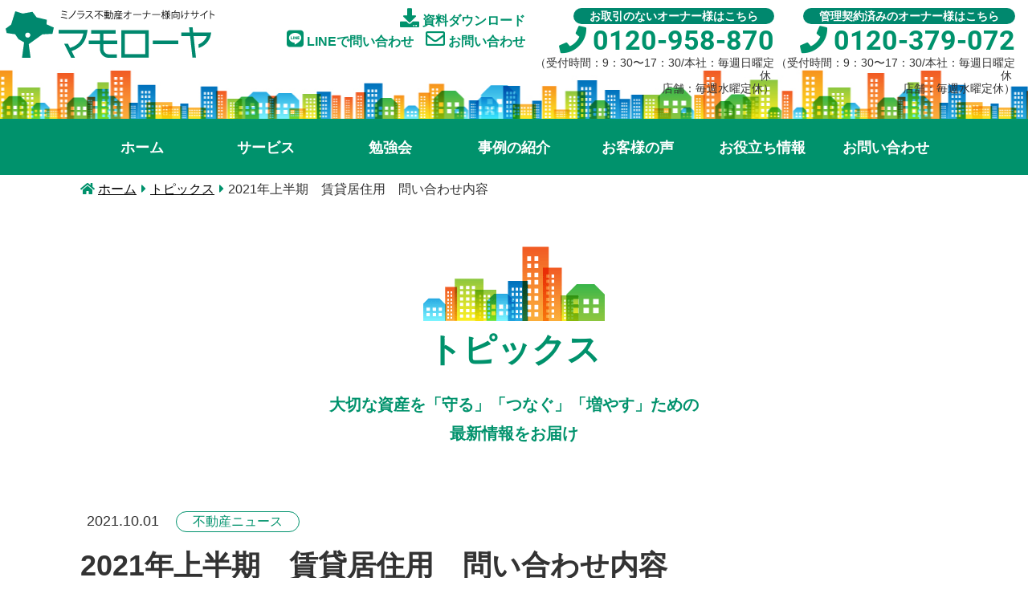

--- FILE ---
content_type: text/html; charset=UTF-8
request_url: https://owner.minorasu.co.jp/topics/2021%E5%B9%B4%E4%B8%8A%E5%8D%8A%E6%9C%9F%E3%80%80%E8%B3%83%E8%B2%B8%E5%B1%85%E4%BD%8F%E7%94%A8%E3%80%80%E5%95%8F%E3%81%84%E5%90%88%E3%82%8F%E3%81%9B%E5%86%85%E5%AE%B9/
body_size: 12909
content:
<!DOCTYPE html>
<html lang="ja">
<head>
<meta charset="utf-8">
<meta name="format-detection" content="telephone=no">
<meta name="viewport" content="width=device-width, minimum-scale=1, maximum-scale=1">
<link rel="SHORTCUT ICON" href="/common/img/favicon.ico">
<link rel="stylesheet" href="/common/css/reset.css">
<link rel="stylesheet" href="/common/css/common.css?v=20251112">
<link rel="stylesheet" href="/common/css/cms.css">
<link href="https://fonts.googleapis.com/css2?family=Noto+Sans+JP:wght@700;900&display=swap" rel="stylesheet">
<script src="//code.jquery.com/jquery-3.4.1.min.js"></script>
<!-- TemplateBeginIf cond="!topPage" -->
<link rel="stylesheet" href="/common/css/lower.css">
<script>
$(function(){
	jQuery( window ).on( 'scroll', function() {
		if ( 100 < jQuery( this ).scrollTop() ) { // 100px以上スクロールしたら
			jQuery( '#gNav' ).addClass( 'fixed' );
		} else {
			jQuery( '#gNav' ).removeClass( 'fixed' );
		}
	});
});
</script>
<!-- TemplateEndIf -->
<script src="/common/js/yuga.js"></script>
<script src="/common/js/common.js"></script>
<link href="//use.fontawesome.com/releases/v5.15.2/css/all.css" rel="stylesheet">
<!-- Drawer -->
<link rel="stylesheet" href="//cdnjs.cloudflare.com/ajax/libs/drawer/3.2.2/css/drawer.min.css" media="screen and (max-width:767px)">
<script src="//cdnjs.cloudflare.com/ajax/libs/iScroll/5.1.3/iscroll.min.js"></script>
<script src="//cdnjs.cloudflare.com/ajax/libs/drawer/3.2.0/js/drawer.min.js"></script>
<script>
$(function() {
  $('.drawer').drawer();
});
</script>

<!-- Google Tag Manager -->
<script>(function(w,d,s,l,i){w[l]=w[l]||[];w[l].push({'gtm.start':
new Date().getTime(),event:'gtm.js'});var f=d.getElementsByTagName(s)[0],
j=d.createElement(s),dl=l!='dataLayer'?'&l='+l:'';j.async=true;j.src=
'https://www.googletagmanager.com/gtm.js?id='+i+dl;f.parentNode.insertBefore(j,f);
})(window,document,'script','dataLayer','GTM-M447BTL');</script>
<!-- End Google Tag Manager -->

<!-- Markefan tracking tag -->
<script type="text/javascript"> var site=186; </script>
<script src="https://miproject.s3.ap-northeast-1.amazonaws.com/markefan-tracking.js"></script>

<!-- TemplateBeginEditable name="head" -->
<!-- TemplateEndEditable -->
<!-- TemplateParam name="topPage" type="boolean" value="false" -->
<meta name='robots' content='index, follow, max-image-preview:large, max-snippet:-1, max-video-preview:-1' />

	<!-- This site is optimized with the Yoast SEO plugin v23.8 - https://yoast.com/wordpress/plugins/seo/ -->
	<title>2021年上半期　賃貸居住用　問い合わせ内容 - ミノラス不動産オーナー様向けサイト マモローヤ</title>
	<link rel="canonical" href="https://owner.minorasu.co.jp/topics/2021年上半期　賃貸居住用　問い合わせ内容/" />
	<meta property="og:locale" content="ja_JP" />
	<meta property="og:type" content="article" />
	<meta property="og:title" content="2021年上半期　賃貸居住用　問い合わせ内容 - ミノラス不動産オーナー様向けサイト マモローヤ" />
	<meta property="og:description" content="　株式会社バード財産コンサルタンツの9月レポートによって、2021年上半期の賃貸居住用・問い合わせ内容が調査されていました。 　問い合わせが多かった条件や内容については以下の通りです。 　グラフはアットホームが全国847 [&hellip;]" />
	<meta property="og:url" content="https://owner.minorasu.co.jp/topics/2021年上半期　賃貸居住用　問い合わせ内容/" />
	<meta property="og:site_name" content="ミノラス不動産オーナー様向けサイト マモローヤ" />
	<meta property="article:modified_time" content="2021-11-26T07:21:23+00:00" />
	<meta name="twitter:card" content="summary_large_image" />
	<meta name="twitter:label1" content="推定読み取り時間" />
	<meta name="twitter:data1" content="1分" />
	<script type="application/ld+json" class="yoast-schema-graph">{"@context":"https://schema.org","@graph":[{"@type":"WebPage","@id":"https://owner.minorasu.co.jp/topics/2021%e5%b9%b4%e4%b8%8a%e5%8d%8a%e6%9c%9f%e3%80%80%e8%b3%83%e8%b2%b8%e5%b1%85%e4%bd%8f%e7%94%a8%e3%80%80%e5%95%8f%e3%81%84%e5%90%88%e3%82%8f%e3%81%9b%e5%86%85%e5%ae%b9/","url":"https://owner.minorasu.co.jp/topics/2021%e5%b9%b4%e4%b8%8a%e5%8d%8a%e6%9c%9f%e3%80%80%e8%b3%83%e8%b2%b8%e5%b1%85%e4%bd%8f%e7%94%a8%e3%80%80%e5%95%8f%e3%81%84%e5%90%88%e3%82%8f%e3%81%9b%e5%86%85%e5%ae%b9/","name":"2021年上半期　賃貸居住用　問い合わせ内容 - ミノラス不動産オーナー様向けサイト マモローヤ","isPartOf":{"@id":"https://owner.minorasu.co.jp/#website"},"datePublished":"2021-10-01T01:42:30+00:00","dateModified":"2021-11-26T07:21:23+00:00","breadcrumb":{"@id":"https://owner.minorasu.co.jp/topics/2021%e5%b9%b4%e4%b8%8a%e5%8d%8a%e6%9c%9f%e3%80%80%e8%b3%83%e8%b2%b8%e5%b1%85%e4%bd%8f%e7%94%a8%e3%80%80%e5%95%8f%e3%81%84%e5%90%88%e3%82%8f%e3%81%9b%e5%86%85%e5%ae%b9/#breadcrumb"},"inLanguage":"ja","potentialAction":[{"@type":"ReadAction","target":["https://owner.minorasu.co.jp/topics/2021%e5%b9%b4%e4%b8%8a%e5%8d%8a%e6%9c%9f%e3%80%80%e8%b3%83%e8%b2%b8%e5%b1%85%e4%bd%8f%e7%94%a8%e3%80%80%e5%95%8f%e3%81%84%e5%90%88%e3%82%8f%e3%81%9b%e5%86%85%e5%ae%b9/"]}]},{"@type":"BreadcrumbList","@id":"https://owner.minorasu.co.jp/topics/2021%e5%b9%b4%e4%b8%8a%e5%8d%8a%e6%9c%9f%e3%80%80%e8%b3%83%e8%b2%b8%e5%b1%85%e4%bd%8f%e7%94%a8%e3%80%80%e5%95%8f%e3%81%84%e5%90%88%e3%82%8f%e3%81%9b%e5%86%85%e5%ae%b9/#breadcrumb","itemListElement":[{"@type":"ListItem","position":1,"name":"ホーム","item":"https://owner.minorasu.co.jp/"},{"@type":"ListItem","position":2,"name":"トピックス","item":"https://owner.minorasu.co.jp/topics/"},{"@type":"ListItem","position":3,"name":"2021年上半期　賃貸居住用　問い合わせ内容"}]},{"@type":"WebSite","@id":"https://owner.minorasu.co.jp/#website","url":"https://owner.minorasu.co.jp/","name":"ミノラス不動産オーナー様向けサイト マモローヤ","description":"","publisher":{"@id":"https://owner.minorasu.co.jp/#organization"},"potentialAction":[{"@type":"SearchAction","target":{"@type":"EntryPoint","urlTemplate":"https://owner.minorasu.co.jp/?s={search_term_string}"},"query-input":{"@type":"PropertyValueSpecification","valueRequired":true,"valueName":"search_term_string"}}],"inLanguage":"ja"},{"@type":"Organization","@id":"https://owner.minorasu.co.jp/#organization","name":"ミノラス不動産","url":"https://owner.minorasu.co.jp/","logo":{"@type":"ImageObject","inLanguage":"ja","@id":"https://owner.minorasu.co.jp/#/schema/logo/image/","url":"https://owner.minorasu.co.jp/wp/wp-content/uploads/2021/08/logo_large.png","contentUrl":"https://owner.minorasu.co.jp/wp/wp-content/uploads/2021/08/logo_large.png","width":600,"height":300,"caption":"ミノラス不動産"},"image":{"@id":"https://owner.minorasu.co.jp/#/schema/logo/image/"}}]}</script>
	<!-- / Yoast SEO plugin. -->


<link rel="alternate" title="oEmbed (JSON)" type="application/json+oembed" href="https://owner.minorasu.co.jp/wp-json/oembed/1.0/embed?url=https%3A%2F%2Fowner.minorasu.co.jp%2Ftopics%2F2021%25e5%25b9%25b4%25e4%25b8%258a%25e5%258d%258a%25e6%259c%259f%25e3%2580%2580%25e8%25b3%2583%25e8%25b2%25b8%25e5%25b1%2585%25e4%25bd%258f%25e7%2594%25a8%25e3%2580%2580%25e5%2595%258f%25e3%2581%2584%25e5%2590%2588%25e3%2582%258f%25e3%2581%259b%25e5%2586%2585%25e5%25ae%25b9%2F" />
<link rel="alternate" title="oEmbed (XML)" type="text/xml+oembed" href="https://owner.minorasu.co.jp/wp-json/oembed/1.0/embed?url=https%3A%2F%2Fowner.minorasu.co.jp%2Ftopics%2F2021%25e5%25b9%25b4%25e4%25b8%258a%25e5%258d%258a%25e6%259c%259f%25e3%2580%2580%25e8%25b3%2583%25e8%25b2%25b8%25e5%25b1%2585%25e4%25bd%258f%25e7%2594%25a8%25e3%2580%2580%25e5%2595%258f%25e3%2581%2584%25e5%2590%2588%25e3%2582%258f%25e3%2581%259b%25e5%2586%2585%25e5%25ae%25b9%2F&#038;format=xml" />
<style id='wp-img-auto-sizes-contain-inline-css' type='text/css'>
img:is([sizes=auto i],[sizes^="auto," i]){contain-intrinsic-size:3000px 1500px}
/*# sourceURL=wp-img-auto-sizes-contain-inline-css */
</style>
<style id='wp-emoji-styles-inline-css' type='text/css'>

	img.wp-smiley, img.emoji {
		display: inline !important;
		border: none !important;
		box-shadow: none !important;
		height: 1em !important;
		width: 1em !important;
		margin: 0 0.07em !important;
		vertical-align: -0.1em !important;
		background: none !important;
		padding: 0 !important;
	}
/*# sourceURL=wp-emoji-styles-inline-css */
</style>
<style id='wp-block-library-inline-css' type='text/css'>
:root{--wp-block-synced-color:#7a00df;--wp-block-synced-color--rgb:122,0,223;--wp-bound-block-color:var(--wp-block-synced-color);--wp-editor-canvas-background:#ddd;--wp-admin-theme-color:#007cba;--wp-admin-theme-color--rgb:0,124,186;--wp-admin-theme-color-darker-10:#006ba1;--wp-admin-theme-color-darker-10--rgb:0,107,160.5;--wp-admin-theme-color-darker-20:#005a87;--wp-admin-theme-color-darker-20--rgb:0,90,135;--wp-admin-border-width-focus:2px}@media (min-resolution:192dpi){:root{--wp-admin-border-width-focus:1.5px}}.wp-element-button{cursor:pointer}:root .has-very-light-gray-background-color{background-color:#eee}:root .has-very-dark-gray-background-color{background-color:#313131}:root .has-very-light-gray-color{color:#eee}:root .has-very-dark-gray-color{color:#313131}:root .has-vivid-green-cyan-to-vivid-cyan-blue-gradient-background{background:linear-gradient(135deg,#00d084,#0693e3)}:root .has-purple-crush-gradient-background{background:linear-gradient(135deg,#34e2e4,#4721fb 50%,#ab1dfe)}:root .has-hazy-dawn-gradient-background{background:linear-gradient(135deg,#faaca8,#dad0ec)}:root .has-subdued-olive-gradient-background{background:linear-gradient(135deg,#fafae1,#67a671)}:root .has-atomic-cream-gradient-background{background:linear-gradient(135deg,#fdd79a,#004a59)}:root .has-nightshade-gradient-background{background:linear-gradient(135deg,#330968,#31cdcf)}:root .has-midnight-gradient-background{background:linear-gradient(135deg,#020381,#2874fc)}:root{--wp--preset--font-size--normal:16px;--wp--preset--font-size--huge:42px}.has-regular-font-size{font-size:1em}.has-larger-font-size{font-size:2.625em}.has-normal-font-size{font-size:var(--wp--preset--font-size--normal)}.has-huge-font-size{font-size:var(--wp--preset--font-size--huge)}.has-text-align-center{text-align:center}.has-text-align-left{text-align:left}.has-text-align-right{text-align:right}.has-fit-text{white-space:nowrap!important}#end-resizable-editor-section{display:none}.aligncenter{clear:both}.items-justified-left{justify-content:flex-start}.items-justified-center{justify-content:center}.items-justified-right{justify-content:flex-end}.items-justified-space-between{justify-content:space-between}.screen-reader-text{border:0;clip-path:inset(50%);height:1px;margin:-1px;overflow:hidden;padding:0;position:absolute;width:1px;word-wrap:normal!important}.screen-reader-text:focus{background-color:#ddd;clip-path:none;color:#444;display:block;font-size:1em;height:auto;left:5px;line-height:normal;padding:15px 23px 14px;text-decoration:none;top:5px;width:auto;z-index:100000}html :where(.has-border-color){border-style:solid}html :where([style*=border-top-color]){border-top-style:solid}html :where([style*=border-right-color]){border-right-style:solid}html :where([style*=border-bottom-color]){border-bottom-style:solid}html :where([style*=border-left-color]){border-left-style:solid}html :where([style*=border-width]){border-style:solid}html :where([style*=border-top-width]){border-top-style:solid}html :where([style*=border-right-width]){border-right-style:solid}html :where([style*=border-bottom-width]){border-bottom-style:solid}html :where([style*=border-left-width]){border-left-style:solid}html :where(img[class*=wp-image-]){height:auto;max-width:100%}:where(figure){margin:0 0 1em}html :where(.is-position-sticky){--wp-admin--admin-bar--position-offset:var(--wp-admin--admin-bar--height,0px)}@media screen and (max-width:600px){html :where(.is-position-sticky){--wp-admin--admin-bar--position-offset:0px}}

/*# sourceURL=wp-block-library-inline-css */
</style><style id='wp-block-image-inline-css' type='text/css'>
.wp-block-image>a,.wp-block-image>figure>a{display:inline-block}.wp-block-image img{box-sizing:border-box;height:auto;max-width:100%;vertical-align:bottom}@media not (prefers-reduced-motion){.wp-block-image img.hide{visibility:hidden}.wp-block-image img.show{animation:show-content-image .4s}}.wp-block-image[style*=border-radius] img,.wp-block-image[style*=border-radius]>a{border-radius:inherit}.wp-block-image.has-custom-border img{box-sizing:border-box}.wp-block-image.aligncenter{text-align:center}.wp-block-image.alignfull>a,.wp-block-image.alignwide>a{width:100%}.wp-block-image.alignfull img,.wp-block-image.alignwide img{height:auto;width:100%}.wp-block-image .aligncenter,.wp-block-image .alignleft,.wp-block-image .alignright,.wp-block-image.aligncenter,.wp-block-image.alignleft,.wp-block-image.alignright{display:table}.wp-block-image .aligncenter>figcaption,.wp-block-image .alignleft>figcaption,.wp-block-image .alignright>figcaption,.wp-block-image.aligncenter>figcaption,.wp-block-image.alignleft>figcaption,.wp-block-image.alignright>figcaption{caption-side:bottom;display:table-caption}.wp-block-image .alignleft{float:left;margin:.5em 1em .5em 0}.wp-block-image .alignright{float:right;margin:.5em 0 .5em 1em}.wp-block-image .aligncenter{margin-left:auto;margin-right:auto}.wp-block-image :where(figcaption){margin-bottom:1em;margin-top:.5em}.wp-block-image.is-style-circle-mask img{border-radius:9999px}@supports ((-webkit-mask-image:none) or (mask-image:none)) or (-webkit-mask-image:none){.wp-block-image.is-style-circle-mask img{border-radius:0;-webkit-mask-image:url('data:image/svg+xml;utf8,<svg viewBox="0 0 100 100" xmlns="http://www.w3.org/2000/svg"><circle cx="50" cy="50" r="50"/></svg>');mask-image:url('data:image/svg+xml;utf8,<svg viewBox="0 0 100 100" xmlns="http://www.w3.org/2000/svg"><circle cx="50" cy="50" r="50"/></svg>');mask-mode:alpha;-webkit-mask-position:center;mask-position:center;-webkit-mask-repeat:no-repeat;mask-repeat:no-repeat;-webkit-mask-size:contain;mask-size:contain}}:root :where(.wp-block-image.is-style-rounded img,.wp-block-image .is-style-rounded img){border-radius:9999px}.wp-block-image figure{margin:0}.wp-lightbox-container{display:flex;flex-direction:column;position:relative}.wp-lightbox-container img{cursor:zoom-in}.wp-lightbox-container img:hover+button{opacity:1}.wp-lightbox-container button{align-items:center;backdrop-filter:blur(16px) saturate(180%);background-color:#5a5a5a40;border:none;border-radius:4px;cursor:zoom-in;display:flex;height:20px;justify-content:center;opacity:0;padding:0;position:absolute;right:16px;text-align:center;top:16px;width:20px;z-index:100}@media not (prefers-reduced-motion){.wp-lightbox-container button{transition:opacity .2s ease}}.wp-lightbox-container button:focus-visible{outline:3px auto #5a5a5a40;outline:3px auto -webkit-focus-ring-color;outline-offset:3px}.wp-lightbox-container button:hover{cursor:pointer;opacity:1}.wp-lightbox-container button:focus{opacity:1}.wp-lightbox-container button:focus,.wp-lightbox-container button:hover,.wp-lightbox-container button:not(:hover):not(:active):not(.has-background){background-color:#5a5a5a40;border:none}.wp-lightbox-overlay{box-sizing:border-box;cursor:zoom-out;height:100vh;left:0;overflow:hidden;position:fixed;top:0;visibility:hidden;width:100%;z-index:100000}.wp-lightbox-overlay .close-button{align-items:center;cursor:pointer;display:flex;justify-content:center;min-height:40px;min-width:40px;padding:0;position:absolute;right:calc(env(safe-area-inset-right) + 16px);top:calc(env(safe-area-inset-top) + 16px);z-index:5000000}.wp-lightbox-overlay .close-button:focus,.wp-lightbox-overlay .close-button:hover,.wp-lightbox-overlay .close-button:not(:hover):not(:active):not(.has-background){background:none;border:none}.wp-lightbox-overlay .lightbox-image-container{height:var(--wp--lightbox-container-height);left:50%;overflow:hidden;position:absolute;top:50%;transform:translate(-50%,-50%);transform-origin:top left;width:var(--wp--lightbox-container-width);z-index:9999999999}.wp-lightbox-overlay .wp-block-image{align-items:center;box-sizing:border-box;display:flex;height:100%;justify-content:center;margin:0;position:relative;transform-origin:0 0;width:100%;z-index:3000000}.wp-lightbox-overlay .wp-block-image img{height:var(--wp--lightbox-image-height);min-height:var(--wp--lightbox-image-height);min-width:var(--wp--lightbox-image-width);width:var(--wp--lightbox-image-width)}.wp-lightbox-overlay .wp-block-image figcaption{display:none}.wp-lightbox-overlay button{background:none;border:none}.wp-lightbox-overlay .scrim{background-color:#fff;height:100%;opacity:.9;position:absolute;width:100%;z-index:2000000}.wp-lightbox-overlay.active{visibility:visible}@media not (prefers-reduced-motion){.wp-lightbox-overlay.active{animation:turn-on-visibility .25s both}.wp-lightbox-overlay.active img{animation:turn-on-visibility .35s both}.wp-lightbox-overlay.show-closing-animation:not(.active){animation:turn-off-visibility .35s both}.wp-lightbox-overlay.show-closing-animation:not(.active) img{animation:turn-off-visibility .25s both}.wp-lightbox-overlay.zoom.active{animation:none;opacity:1;visibility:visible}.wp-lightbox-overlay.zoom.active .lightbox-image-container{animation:lightbox-zoom-in .4s}.wp-lightbox-overlay.zoom.active .lightbox-image-container img{animation:none}.wp-lightbox-overlay.zoom.active .scrim{animation:turn-on-visibility .4s forwards}.wp-lightbox-overlay.zoom.show-closing-animation:not(.active){animation:none}.wp-lightbox-overlay.zoom.show-closing-animation:not(.active) .lightbox-image-container{animation:lightbox-zoom-out .4s}.wp-lightbox-overlay.zoom.show-closing-animation:not(.active) .lightbox-image-container img{animation:none}.wp-lightbox-overlay.zoom.show-closing-animation:not(.active) .scrim{animation:turn-off-visibility .4s forwards}}@keyframes show-content-image{0%{visibility:hidden}99%{visibility:hidden}to{visibility:visible}}@keyframes turn-on-visibility{0%{opacity:0}to{opacity:1}}@keyframes turn-off-visibility{0%{opacity:1;visibility:visible}99%{opacity:0;visibility:visible}to{opacity:0;visibility:hidden}}@keyframes lightbox-zoom-in{0%{transform:translate(calc((-100vw + var(--wp--lightbox-scrollbar-width))/2 + var(--wp--lightbox-initial-left-position)),calc(-50vh + var(--wp--lightbox-initial-top-position))) scale(var(--wp--lightbox-scale))}to{transform:translate(-50%,-50%) scale(1)}}@keyframes lightbox-zoom-out{0%{transform:translate(-50%,-50%) scale(1);visibility:visible}99%{visibility:visible}to{transform:translate(calc((-100vw + var(--wp--lightbox-scrollbar-width))/2 + var(--wp--lightbox-initial-left-position)),calc(-50vh + var(--wp--lightbox-initial-top-position))) scale(var(--wp--lightbox-scale));visibility:hidden}}
/*# sourceURL=https://owner.minorasu.co.jp/wp/wp-includes/blocks/image/style.min.css */
</style>
<style id='global-styles-inline-css' type='text/css'>
:root{--wp--preset--aspect-ratio--square: 1;--wp--preset--aspect-ratio--4-3: 4/3;--wp--preset--aspect-ratio--3-4: 3/4;--wp--preset--aspect-ratio--3-2: 3/2;--wp--preset--aspect-ratio--2-3: 2/3;--wp--preset--aspect-ratio--16-9: 16/9;--wp--preset--aspect-ratio--9-16: 9/16;--wp--preset--color--black: #000000;--wp--preset--color--cyan-bluish-gray: #abb8c3;--wp--preset--color--white: #ffffff;--wp--preset--color--pale-pink: #f78da7;--wp--preset--color--vivid-red: #cf2e2e;--wp--preset--color--luminous-vivid-orange: #ff6900;--wp--preset--color--luminous-vivid-amber: #fcb900;--wp--preset--color--light-green-cyan: #7bdcb5;--wp--preset--color--vivid-green-cyan: #00d084;--wp--preset--color--pale-cyan-blue: #8ed1fc;--wp--preset--color--vivid-cyan-blue: #0693e3;--wp--preset--color--vivid-purple: #9b51e0;--wp--preset--gradient--vivid-cyan-blue-to-vivid-purple: linear-gradient(135deg,rgb(6,147,227) 0%,rgb(155,81,224) 100%);--wp--preset--gradient--light-green-cyan-to-vivid-green-cyan: linear-gradient(135deg,rgb(122,220,180) 0%,rgb(0,208,130) 100%);--wp--preset--gradient--luminous-vivid-amber-to-luminous-vivid-orange: linear-gradient(135deg,rgb(252,185,0) 0%,rgb(255,105,0) 100%);--wp--preset--gradient--luminous-vivid-orange-to-vivid-red: linear-gradient(135deg,rgb(255,105,0) 0%,rgb(207,46,46) 100%);--wp--preset--gradient--very-light-gray-to-cyan-bluish-gray: linear-gradient(135deg,rgb(238,238,238) 0%,rgb(169,184,195) 100%);--wp--preset--gradient--cool-to-warm-spectrum: linear-gradient(135deg,rgb(74,234,220) 0%,rgb(151,120,209) 20%,rgb(207,42,186) 40%,rgb(238,44,130) 60%,rgb(251,105,98) 80%,rgb(254,248,76) 100%);--wp--preset--gradient--blush-light-purple: linear-gradient(135deg,rgb(255,206,236) 0%,rgb(152,150,240) 100%);--wp--preset--gradient--blush-bordeaux: linear-gradient(135deg,rgb(254,205,165) 0%,rgb(254,45,45) 50%,rgb(107,0,62) 100%);--wp--preset--gradient--luminous-dusk: linear-gradient(135deg,rgb(255,203,112) 0%,rgb(199,81,192) 50%,rgb(65,88,208) 100%);--wp--preset--gradient--pale-ocean: linear-gradient(135deg,rgb(255,245,203) 0%,rgb(182,227,212) 50%,rgb(51,167,181) 100%);--wp--preset--gradient--electric-grass: linear-gradient(135deg,rgb(202,248,128) 0%,rgb(113,206,126) 100%);--wp--preset--gradient--midnight: linear-gradient(135deg,rgb(2,3,129) 0%,rgb(40,116,252) 100%);--wp--preset--font-size--small: 13px;--wp--preset--font-size--medium: 20px;--wp--preset--font-size--large: 36px;--wp--preset--font-size--x-large: 42px;--wp--preset--spacing--20: 0.44rem;--wp--preset--spacing--30: 0.67rem;--wp--preset--spacing--40: 1rem;--wp--preset--spacing--50: 1.5rem;--wp--preset--spacing--60: 2.25rem;--wp--preset--spacing--70: 3.38rem;--wp--preset--spacing--80: 5.06rem;--wp--preset--shadow--natural: 6px 6px 9px rgba(0, 0, 0, 0.2);--wp--preset--shadow--deep: 12px 12px 50px rgba(0, 0, 0, 0.4);--wp--preset--shadow--sharp: 6px 6px 0px rgba(0, 0, 0, 0.2);--wp--preset--shadow--outlined: 6px 6px 0px -3px rgb(255, 255, 255), 6px 6px rgb(0, 0, 0);--wp--preset--shadow--crisp: 6px 6px 0px rgb(0, 0, 0);}:where(.is-layout-flex){gap: 0.5em;}:where(.is-layout-grid){gap: 0.5em;}body .is-layout-flex{display: flex;}.is-layout-flex{flex-wrap: wrap;align-items: center;}.is-layout-flex > :is(*, div){margin: 0;}body .is-layout-grid{display: grid;}.is-layout-grid > :is(*, div){margin: 0;}:where(.wp-block-columns.is-layout-flex){gap: 2em;}:where(.wp-block-columns.is-layout-grid){gap: 2em;}:where(.wp-block-post-template.is-layout-flex){gap: 1.25em;}:where(.wp-block-post-template.is-layout-grid){gap: 1.25em;}.has-black-color{color: var(--wp--preset--color--black) !important;}.has-cyan-bluish-gray-color{color: var(--wp--preset--color--cyan-bluish-gray) !important;}.has-white-color{color: var(--wp--preset--color--white) !important;}.has-pale-pink-color{color: var(--wp--preset--color--pale-pink) !important;}.has-vivid-red-color{color: var(--wp--preset--color--vivid-red) !important;}.has-luminous-vivid-orange-color{color: var(--wp--preset--color--luminous-vivid-orange) !important;}.has-luminous-vivid-amber-color{color: var(--wp--preset--color--luminous-vivid-amber) !important;}.has-light-green-cyan-color{color: var(--wp--preset--color--light-green-cyan) !important;}.has-vivid-green-cyan-color{color: var(--wp--preset--color--vivid-green-cyan) !important;}.has-pale-cyan-blue-color{color: var(--wp--preset--color--pale-cyan-blue) !important;}.has-vivid-cyan-blue-color{color: var(--wp--preset--color--vivid-cyan-blue) !important;}.has-vivid-purple-color{color: var(--wp--preset--color--vivid-purple) !important;}.has-black-background-color{background-color: var(--wp--preset--color--black) !important;}.has-cyan-bluish-gray-background-color{background-color: var(--wp--preset--color--cyan-bluish-gray) !important;}.has-white-background-color{background-color: var(--wp--preset--color--white) !important;}.has-pale-pink-background-color{background-color: var(--wp--preset--color--pale-pink) !important;}.has-vivid-red-background-color{background-color: var(--wp--preset--color--vivid-red) !important;}.has-luminous-vivid-orange-background-color{background-color: var(--wp--preset--color--luminous-vivid-orange) !important;}.has-luminous-vivid-amber-background-color{background-color: var(--wp--preset--color--luminous-vivid-amber) !important;}.has-light-green-cyan-background-color{background-color: var(--wp--preset--color--light-green-cyan) !important;}.has-vivid-green-cyan-background-color{background-color: var(--wp--preset--color--vivid-green-cyan) !important;}.has-pale-cyan-blue-background-color{background-color: var(--wp--preset--color--pale-cyan-blue) !important;}.has-vivid-cyan-blue-background-color{background-color: var(--wp--preset--color--vivid-cyan-blue) !important;}.has-vivid-purple-background-color{background-color: var(--wp--preset--color--vivid-purple) !important;}.has-black-border-color{border-color: var(--wp--preset--color--black) !important;}.has-cyan-bluish-gray-border-color{border-color: var(--wp--preset--color--cyan-bluish-gray) !important;}.has-white-border-color{border-color: var(--wp--preset--color--white) !important;}.has-pale-pink-border-color{border-color: var(--wp--preset--color--pale-pink) !important;}.has-vivid-red-border-color{border-color: var(--wp--preset--color--vivid-red) !important;}.has-luminous-vivid-orange-border-color{border-color: var(--wp--preset--color--luminous-vivid-orange) !important;}.has-luminous-vivid-amber-border-color{border-color: var(--wp--preset--color--luminous-vivid-amber) !important;}.has-light-green-cyan-border-color{border-color: var(--wp--preset--color--light-green-cyan) !important;}.has-vivid-green-cyan-border-color{border-color: var(--wp--preset--color--vivid-green-cyan) !important;}.has-pale-cyan-blue-border-color{border-color: var(--wp--preset--color--pale-cyan-blue) !important;}.has-vivid-cyan-blue-border-color{border-color: var(--wp--preset--color--vivid-cyan-blue) !important;}.has-vivid-purple-border-color{border-color: var(--wp--preset--color--vivid-purple) !important;}.has-vivid-cyan-blue-to-vivid-purple-gradient-background{background: var(--wp--preset--gradient--vivid-cyan-blue-to-vivid-purple) !important;}.has-light-green-cyan-to-vivid-green-cyan-gradient-background{background: var(--wp--preset--gradient--light-green-cyan-to-vivid-green-cyan) !important;}.has-luminous-vivid-amber-to-luminous-vivid-orange-gradient-background{background: var(--wp--preset--gradient--luminous-vivid-amber-to-luminous-vivid-orange) !important;}.has-luminous-vivid-orange-to-vivid-red-gradient-background{background: var(--wp--preset--gradient--luminous-vivid-orange-to-vivid-red) !important;}.has-very-light-gray-to-cyan-bluish-gray-gradient-background{background: var(--wp--preset--gradient--very-light-gray-to-cyan-bluish-gray) !important;}.has-cool-to-warm-spectrum-gradient-background{background: var(--wp--preset--gradient--cool-to-warm-spectrum) !important;}.has-blush-light-purple-gradient-background{background: var(--wp--preset--gradient--blush-light-purple) !important;}.has-blush-bordeaux-gradient-background{background: var(--wp--preset--gradient--blush-bordeaux) !important;}.has-luminous-dusk-gradient-background{background: var(--wp--preset--gradient--luminous-dusk) !important;}.has-pale-ocean-gradient-background{background: var(--wp--preset--gradient--pale-ocean) !important;}.has-electric-grass-gradient-background{background: var(--wp--preset--gradient--electric-grass) !important;}.has-midnight-gradient-background{background: var(--wp--preset--gradient--midnight) !important;}.has-small-font-size{font-size: var(--wp--preset--font-size--small) !important;}.has-medium-font-size{font-size: var(--wp--preset--font-size--medium) !important;}.has-large-font-size{font-size: var(--wp--preset--font-size--large) !important;}.has-x-large-font-size{font-size: var(--wp--preset--font-size--x-large) !important;}
/*# sourceURL=global-styles-inline-css */
</style>

<style id='classic-theme-styles-inline-css' type='text/css'>
/*! This file is auto-generated */
.wp-block-button__link{color:#fff;background-color:#32373c;border-radius:9999px;box-shadow:none;text-decoration:none;padding:calc(.667em + 2px) calc(1.333em + 2px);font-size:1.125em}.wp-block-file__button{background:#32373c;color:#fff;text-decoration:none}
/*# sourceURL=/wp-includes/css/classic-themes.min.css */
</style>
<link rel='stylesheet' id='wp-mcm-styles-css' href='https://owner.minorasu.co.jp/wp/wp-content/plugins/wp-media-category-management/css/wp-mcm-styles.css?ver=2.3.3.1' type='text/css' media='all' />
<link rel="https://api.w.org/" href="https://owner.minorasu.co.jp/wp-json/" /><link rel="alternate" title="JSON" type="application/json" href="https://owner.minorasu.co.jp/wp-json/wp/v2/topics/4502" /><link rel="EditURI" type="application/rsd+xml" title="RSD" href="https://owner.minorasu.co.jp/wp/xmlrpc.php?rsd" />
<link rel="stylesheet" href="/wp/wp-content/themes/owner/style.css">
</head>
<body class="drawer drawer--right">
<!-- Google Tag Manager (noscript) -->
<noscript><iframe src="https://www.googletagmanager.com/ns.html?id=GTM-M447BTL"
height="0" width="0" style="display:none;visibility:hidden"></iframe></noscript>
<!-- End Google Tag Manager (noscript) -->
<header>
	<div class="logo">
		<a href="/"><img src="/common/img/logo.png" alt=""></a>
	</div>
	<div class="headerNav">
	<div>
		<a href="/material/"><i class="fas fa-download"></i> 資料ダウンロード</a>
		<a href="https://lin.ee/MgJXCfS"><i class="fab fa-line"></i> LINEで問い合わせ</a>
		<a href="https://markefan.com/form/dynamicForm/140/1336" target="_blank"><i class="far fa-envelope"></i> お問い合わせ</a>
	</div>
		<span class="tel mb10">
			<span class="info">お取引のないオーナー様はこちら</span><br>
			<a href="tel:0120958870"><i class="fas fa-phone"></i> 0120-958-870</a><br>
			（受付時間：9：30〜17：30/本社：毎週日曜定休&nbsp;<br>店舗：毎週水曜定休）</span>
		<span class="tel">
			<span class="info">管理契約済みのオーナー様はこちら</span><br>
			<a href="tel:0120379072"><i class="fas fa-phone"></i> 0120-379-072</a><br>
			（受付時間：9：30〜17：30/本社：毎週日曜定休&nbsp;<br>店舗：毎週水曜定休）</span>
	</div>
	<nav id="gNav" class="drawer-nav">
		<div class="drawer-menu">
			<ul>
				<li><a href="/">ホーム</a></li>
				<li><a href="/service/">サービス</a></li>
				<li><a href="/seminar/">勉強会</a></li>
				<li><a href="/case/">事例の紹介</a></li>
				<li><a href="/voice/">お客様の声</a></li>
				<li><a href="/asset/">お役立ち情報</a></li>
				<li><a href="https://markefan.com/form/dynamicForm/140/1336" target="_blank">お問い合わせ</a></li>
			</ul>
			<ul class="sp_show">
				<li><a href="/material/"><i class="fas fa-download"></i> 資料ダウンロード</a></li>
				<li><a href="https://lin.ee/MgJXCfS"><i class="fab fa-line"></i> LINEで問い合わせ</a></li>
				<li><a href="https://markefan.com/form/dynamicForm/140/1336" target="_blank"><i class="far fa-envelope"></i> お問い合わせ</a></li>
				<li class="tel"><a href="tel:0120958870"><span>お取引のないオーナー様はこちら</span><i class="fas fa-phone"></i> 0120-958-870<span>（受付時間：9：30〜17：30/毎週水曜定休）</span></a></li>
				<li class="tel"><a href="tel:0120379072"><span>管理契約済みのオーナー様はこちら</span><i class="fas fa-phone"></i> 0120-379-072<span>（受付時間：9：30〜17：30/毎週水曜定休）</span></a></li>
			</ul>
		</div>
	</nav>
	
	<button type="button" class="drawer-toggle drawer-hamburger">
		<span class="sr-only">toggle navigation</span>
		<span class="drawer-hamburger-icon"></span>
		<span class="drawer-text">メニュー</span>
	</button>
	<!--↑ここまで/header-->
	
		
</header>


<main class="mainArea">

		
	<ol id="breadcrumbsList">
		<li><a href="/">ホーム</a></li>
		<!-- InstanceBeginEditable name="breadcrumbsList" -->
        <li><a href="/topics/">トピックス</a></li>
		<li>2021年上半期　賃貸居住用　問い合わせ内容</li>
		<!-- InstanceEndEditable -->
	</ol>
		

	<!-- InstanceBeginEditable name="contents" -->
	<div class="inner">
		<div class="cmsArea">
			<h1>トピックス</h1>
			<p class="subCatch">大切な資産を「守る」「つなぐ」「増やす」ための<br>
最新情報をお届け</p>
			<div class="titleArea">
				<span class="time">2021.10.01</span>
																<span class="tag_2">不動産ニュース</span>
												<h2>2021年上半期　賃貸居住用　問い合わせ内容</h2>
			</div>
			
			<p>　株式会社バード財産コンサルタンツの9月レポートによって、2021年上半期の賃貸居住用・問い合わせ内容が調査されていました。</p>
<p>　問い合わせが多かった条件や内容については以下の通りです。</p>


<figure class="wp-block-image size-full is-resized"><img fetchpriority="high" decoding="async" src="https://owner.minorasu.co.jp/wp/wp-content/uploads/2021/10/バード①.jpg" alt="" class="wp-image-4506" width="752" height="390" srcset="https://owner.minorasu.co.jp/wp/wp-content/uploads/2021/10/バード①.jpg 681w, https://owner.minorasu.co.jp/wp/wp-content/uploads/2021/10/バード①-300x156.jpg 300w, https://owner.minorasu.co.jp/wp/wp-content/uploads/2021/10/バード①-640x332.jpg 640w" sizes="(max-width: 752px) 100vw, 752px" /></figure>


<p>　グラフはアットホームが全国847店の加盟店を対象にアンケート調査をしたものです。</p>
<p>　「毎月の家賃を下げたい」が問い合わせが多かった内容・条件の第一位となっており、コロナ禍で経済状況が厳しくなっている人が多い状況であることが分かります。所得が減った方、失業してしまった方も多くいるのではないでしょうか。</p>
<p>　また、「部屋数を増やしたい」「㎡数を広くしたい」「仕事・作業用の部屋が欲しい」といった内容が上位を占めており、コロナ禍でテレワークが増えたこと、ステイホーム期間で家にいることが多くなったことが要因であると考えられます。</p>


<figure class="wp-block-image size-full is-resized"><img decoding="async" src="https://owner.minorasu.co.jp/wp/wp-content/uploads/2021/10/バード②.jpg" alt="" class="wp-image-4510" width="785" height="396" srcset="https://owner.minorasu.co.jp/wp/wp-content/uploads/2021/10/バード②.jpg 727w, https://owner.minorasu.co.jp/wp/wp-content/uploads/2021/10/バード②-300x151.jpg 300w, https://owner.minorasu.co.jp/wp/wp-content/uploads/2021/10/バード②-640x323.jpg 640w" sizes="(max-width: 785px) 100vw, 785px" /></figure>


<p>　設備中では、やはりダントツで「インターネット無料」が第一位となっております。最近ですと、インターネットがついているのは当たり前になってきていますが、コロナでテレワーク、オンライン授業などの増加が要因となっているのではないでしょうか。</p>
<p>　セキュリティー面に関しても、意識が高まっている印象でした。</p>
<p></p>
<p>　いかがでしたでしょうか。これらの結果を参考に、入居率を高めるため・空室を減らすためには何をすればよいの考えていく必要があります！</p>			<div class="profileArea">
			<h3>この記事の執筆者紹介</h3>
				<div class="flex">
					<div class="profile-box">
						<div class="profile-iamge"><img alt='アバター画像' src='https://owner.minorasu.co.jp/wp/wp-content/uploads/2023/01/icon_minorasu-1-220x220.jpg' srcset='https://owner.minorasu.co.jp/wp/wp-content/uploads/2023/01/icon_minorasu-1.jpg 2x' class='avatar avatar-220 photo' height='220' width='220' decoding='async'/></div>
						<p class="profile-name">ミノラス不動産</p>
					</div>
					<div class="profile-text">
						<p>私たちは次世代へ大切な資産を「守る」×「つなぐ」×「増やす」ために、お客様の不動産継承計画を共に実現させる不動産サポート企業です。</p>
					</div>
				</div>
			</div>

			<p class="texCenter"><a href="/topics/" class="btn_2 pageBack"><i class="fas fa-angle-left"></i>トピックス一覧に戻る</a></p>
		</div>
	</div>
	<!-- InstanceEndEditable -->
</main>

<!-- TemplateBeginIf cond="!topPage" -->
<div class="inner">
		<div class="bnrArea_col1">
			<a href="https://owner.minorasu.co.jp/mamoroya_member/">
				<img src="/common/img/top/bnr_07.png" alt="マモローヤメンバー募集中！！特典あり" class="sp_show">
				<img src="/common/img/top/bnr_07_sp.png" alt="マモローヤメンバー募集中！！特典あり" class="sp_hide">
			</a>
		</div>
		<div class="columnBox bnrArea col1_sp">
			<a href="https://www.youtube.com/channel/UC89bEb0de9KEL9oLXux67Ng" target='_blank'><img src="/common/img/top/bnr_03.jpg" alt="YouTube"></a>
			<a href="https://owner.minorasu.co.jp/minotta/"><img src="/common/img/top/bnr_02.jpg" alt="情報誌Minotta無料購読"></a>
			<a href="https://owner.minorasu.co.jp/%e8%a1%8c%e6%94%bf%e6%9b%b8%e5%a3%ab%e8%8d%bb%e5%b3%b6%e4%b8%80%e5%b0%86/"><img src="/common/img/top/bnr_05.jpg" alt="専門家へ相談①"></a>
			<a href="https://owner.minorasu.co.jp/%e7%a8%8e%e7%90%86%e5%a3%ab%e5%b2%a1%e7%94%b0%e7%a5%90%e4%bb%8b/"><img src="/common/img/top/bnr_06.jpg" alt="専門家へ相談②"></a>
		</div>
	<aside class="contactArea-pc">
		<h2>お気軽にお問い合わせください！</h2>
		<div>
			<a href="tel:0120958870">
			<span class="info">お取引のないオーナー様はこちら</span>
			<i class="fas fa-phone"></i> 0120-958-870<br>
			<span class="time">（受付時間：9：30〜17：30/本社：毎週日曜定休 店舗：毎週水曜定休）</span>
			</a>
			<a href="tel:0120379072">
			<span class="info">管理契約済みのオーナー様はこちら</span>
			<i class="fas fa-phone"></i> 0120-379-072<br>
			<span class="time">（受付時間：9：30〜17：30/本社：毎週日曜定休 店舗：毎週水曜定休）</span>
			</a>
			<a href="https://markefan.com/form/dynamicForm/140/1336" target="_blank"><i class="fas fa-envelope"></i> お問い合わせフォーム<i class="fas fa-angle-right"></i></a>
			<a href="https://lin.ee/MgJXCfS" target="_blank"><i class="fab fa-line"></i> LINEでお問い合わせ<i class="fas fa-angle-right"></i></a>
		</div>
	</aside>
	<aside class="contactArea-sp">
		<div>
			<div class="align-center tel"><a href="tel:0120958870"><i class="fas fa-phone"></i> <span>お取引のない方</span></a></div>
			<div class="align-center tel" style="background: #018295;"><a href="tel:0120379072"><i class="fas fa-phone"></i> <span>管理契約済みの方</span></a></div>
			<div class="align-center line"><a href="https://lin.ee/MgJXCfS" target="_blank"><img src="/common/img/sp-line.svg"></a></div>
			<div class="align-center mail"><a href="https://markefan.com/form/dynamicForm/140/1336" target="_blank"><i class="fas fa-envelope"></i></a></div>
		</div>
	</aside>
</div>
<!-- TemplateEndIf -->
<footer>
	<div class="pageTop">
		<div class="scroll"></div>
		ページの先頭へ
	</div>
	<div class="inner">
		<nav>
			<ul>
				<li><a href="/">ホーム</a></li>
				<li><a href="/service/">サービス</a></li>
				<li><a href="/seminar/">勉強会</a></li>
				<li><a href="/case/">事例の紹介</a></li>
				<li><a href="/voice/">お客様の声</a></li>
				<li><a href="/asset/">お役立ち情報</a></li>
				<li><a href="https://markefan.com/form/dynamicForm/140/1336" target="_blank">お問い合わせ</a></li>
			</ul>
		</nav>
		<a href="https://www.minorasu.co.jp/" target="_blank"><p class="logo"><img src="/common/img/logo_minorasu.png" alt=""></p></a>
		<div class="snsArea">
			<a href="https://twitter.com/owner_minorasu" target="_blank" class="x-icon"><img src="/common/img/x-logo.svg" alt="X-icon" width="26"></a>
			<a href="https://www.youtube.com/channel/UC89bEb0de9KEL9oLXux67Ng" target="_blank"><i class="fab fa-youtube"></i></a>
			<a href="https://www.instagram.com/minorasu_owner/" target="_blank"><i class="fab fa-instagram"></i></a>
			<a href="https://www.facebook.com/%E3%83%9F%E3%83%8E%E3%83%A9%E3%82%B9%E4%B8%8D%E5%8B
%95%E7%94%A3%E3%83%BC%E4%B8%8D%E5%8B%95%E7%94%A3%E3%82%AA%E3%83%BC%E3%83%8A%
E3%83%BC%E6%A7%98%E5%90%91%E3%81%91%E3%83%9A%E3%83%BC%E3%82%B8%E3%83%BC-1060
17138613511/?ref=pages_you_manage" target="_blank"><i class="fab fa-facebook-square"></i></a>
			<a href="https://lin.ee/MgJXCfS" target="_blank"><i class="fab fa-line"></i></a>
		</div>
		<ul>
			<li><a href="https://www.minorasu.co.jp/about/profile/" target=”_blank”>会社概要</a></li>
			<li><a href="https://www.minorasu.co.jp/" target=”_blank”>ミノラス不動産コーポレートサイト</a></li>
			<li><a href="https://www.minorasu.co.jp/about/profile/privacy.html" target=”_blank”>プライバシーポリシー</a></li>
		</ul>
		<p class="address">【本社】 〒144-0051 東京都大田区西蒲田7丁目36-7<br>
			minorasuestate All Rights Reserved.</p>
	</div>
</footer>
</body>
<script type="speculationrules">
{"prefetch":[{"source":"document","where":{"and":[{"href_matches":"/*"},{"not":{"href_matches":["/wp/wp-*.php","/wp/wp-admin/*","/wp/wp-content/uploads/*","/wp/wp-content/*","/wp/wp-content/plugins/*","/wp/wp-content/themes/owner/*","/*\\?(.+)"]}},{"not":{"selector_matches":"a[rel~=\"nofollow\"]"}},{"not":{"selector_matches":".no-prefetch, .no-prefetch a"}}]},"eagerness":"conservative"}]}
</script>
<script id="wp-emoji-settings" type="application/json">
{"baseUrl":"https://s.w.org/images/core/emoji/17.0.2/72x72/","ext":".png","svgUrl":"https://s.w.org/images/core/emoji/17.0.2/svg/","svgExt":".svg","source":{"concatemoji":"https://owner.minorasu.co.jp/wp/wp-includes/js/wp-emoji-release.min.js?ver=6.9"}}
</script>
<script type="module">
/* <![CDATA[ */
/*! This file is auto-generated */
const a=JSON.parse(document.getElementById("wp-emoji-settings").textContent),o=(window._wpemojiSettings=a,"wpEmojiSettingsSupports"),s=["flag","emoji"];function i(e){try{var t={supportTests:e,timestamp:(new Date).valueOf()};sessionStorage.setItem(o,JSON.stringify(t))}catch(e){}}function c(e,t,n){e.clearRect(0,0,e.canvas.width,e.canvas.height),e.fillText(t,0,0);t=new Uint32Array(e.getImageData(0,0,e.canvas.width,e.canvas.height).data);e.clearRect(0,0,e.canvas.width,e.canvas.height),e.fillText(n,0,0);const a=new Uint32Array(e.getImageData(0,0,e.canvas.width,e.canvas.height).data);return t.every((e,t)=>e===a[t])}function p(e,t){e.clearRect(0,0,e.canvas.width,e.canvas.height),e.fillText(t,0,0);var n=e.getImageData(16,16,1,1);for(let e=0;e<n.data.length;e++)if(0!==n.data[e])return!1;return!0}function u(e,t,n,a){switch(t){case"flag":return n(e,"\ud83c\udff3\ufe0f\u200d\u26a7\ufe0f","\ud83c\udff3\ufe0f\u200b\u26a7\ufe0f")?!1:!n(e,"\ud83c\udde8\ud83c\uddf6","\ud83c\udde8\u200b\ud83c\uddf6")&&!n(e,"\ud83c\udff4\udb40\udc67\udb40\udc62\udb40\udc65\udb40\udc6e\udb40\udc67\udb40\udc7f","\ud83c\udff4\u200b\udb40\udc67\u200b\udb40\udc62\u200b\udb40\udc65\u200b\udb40\udc6e\u200b\udb40\udc67\u200b\udb40\udc7f");case"emoji":return!a(e,"\ud83e\u1fac8")}return!1}function f(e,t,n,a){let r;const o=(r="undefined"!=typeof WorkerGlobalScope&&self instanceof WorkerGlobalScope?new OffscreenCanvas(300,150):document.createElement("canvas")).getContext("2d",{willReadFrequently:!0}),s=(o.textBaseline="top",o.font="600 32px Arial",{});return e.forEach(e=>{s[e]=t(o,e,n,a)}),s}function r(e){var t=document.createElement("script");t.src=e,t.defer=!0,document.head.appendChild(t)}a.supports={everything:!0,everythingExceptFlag:!0},new Promise(t=>{let n=function(){try{var e=JSON.parse(sessionStorage.getItem(o));if("object"==typeof e&&"number"==typeof e.timestamp&&(new Date).valueOf()<e.timestamp+604800&&"object"==typeof e.supportTests)return e.supportTests}catch(e){}return null}();if(!n){if("undefined"!=typeof Worker&&"undefined"!=typeof OffscreenCanvas&&"undefined"!=typeof URL&&URL.createObjectURL&&"undefined"!=typeof Blob)try{var e="postMessage("+f.toString()+"("+[JSON.stringify(s),u.toString(),c.toString(),p.toString()].join(",")+"));",a=new Blob([e],{type:"text/javascript"});const r=new Worker(URL.createObjectURL(a),{name:"wpTestEmojiSupports"});return void(r.onmessage=e=>{i(n=e.data),r.terminate(),t(n)})}catch(e){}i(n=f(s,u,c,p))}t(n)}).then(e=>{for(const n in e)a.supports[n]=e[n],a.supports.everything=a.supports.everything&&a.supports[n],"flag"!==n&&(a.supports.everythingExceptFlag=a.supports.everythingExceptFlag&&a.supports[n]);var t;a.supports.everythingExceptFlag=a.supports.everythingExceptFlag&&!a.supports.flag,a.supports.everything||((t=a.source||{}).concatemoji?r(t.concatemoji):t.wpemoji&&t.twemoji&&(r(t.twemoji),r(t.wpemoji)))});
//# sourceURL=https://owner.minorasu.co.jp/wp/wp-includes/js/wp-emoji-loader.min.js
/* ]]> */
</script>
</html>


--- FILE ---
content_type: text/css
request_url: https://owner.minorasu.co.jp/common/css/common.css?v=20251112
body_size: 10955
content:
/*
* 基本スタイル
* 全ページ共通スタイル
* メイン部分
* ヘッダー
* グローバルナビゲーション
* フッター
* リンク
* パーツ
* 汎用
*/
/* LESS Document */
@font-face {
  font-family: 'Roboto';
  font-style: normal;
  font-weight: 300;
  font-stretch: normal;
  font-display: swap;
  src: url(https://fonts.gstatic.com/s/roboto/v49/KFOMCnqEu92Fr1ME7kSn66aGLdTylUAMQXC89YmC2DPNWuaabWmT.ttf) format('truetype');
}
@font-face {
  font-family: 'Roboto';
  font-style: normal;
  font-weight: 400;
  font-stretch: normal;
  font-display: swap;
  src: url(https://fonts.gstatic.com/s/roboto/v49/KFOMCnqEu92Fr1ME7kSn66aGLdTylUAMQXC89YmC2DPNWubEbWmT.ttf) format('truetype');
}
@font-face {
  font-family: 'Roboto';
  font-style: normal;
  font-weight: 700;
  font-stretch: normal;
  font-display: swap;
  src: url(https://fonts.gstatic.com/s/roboto/v49/KFOMCnqEu92Fr1ME7kSn66aGLdTylUAMQXC89YmC2DPNWuYjammT.ttf) format('truetype');
}
@font-face {
  font-family: 'Roboto';
  font-style: normal;
  font-weight: 900;
  font-stretch: normal;
  font-display: swap;
  src: url(https://fonts.gstatic.com/s/roboto/v49/KFOMCnqEu92Fr1ME7kSn66aGLdTylUAMQXC89YmC2DPNWuZtammT.ttf) format('truetype');
}
html {
  -webkit-text-size-adjust: 100%;
  font-size: 62.5%;
  width: 100%;
}
@media screen and (max-width: 767px) {
  html {
    min-width: 320px;
  }
}
body {
  display: flex;
  flex-direction: column;
  font-family: "游ゴシック", YuGothic, "ヒラギノ角ゴ Pro", "Hiragino Kaku Gothic Pro", "メイリオ", "Meiryo", sans-serif;
  font-weight: 500;
  line-height: 1.8;
  font-size: 1.8rem;
  font-feature-settings: "pwid";
  color: #333333;
}
@media screen and (max-width: 767px) {
  body {
    font-size: 3.8vw;
    line-height: 1.7;
  }
}
p {
  margin-bottom: 1em;
}
p:nth-last-child(1) {
  margin-bottom: 0;
}
img {
  max-width: 100%;
  height: auto;
}
hr {
  clear: both;
  border: none;
  border-top: #999 1px dotted;
  margin: 30px 0;
}
/* -------------------------------- テーブル */
table {
  margin: 0 0 20px;
}
table th {
  border: #D90000 1px solid;
  background: rgba(217, 0, 0, 0.5);
  text-align: center;
  padding: 3px 10px;
}
table td {
  border: #D90000 1px solid;
  text-align: center;
  padding: 3px 10px;
}
@media screen and (max-width: 767px) {
  .tableWrap {
    overflow: auto;
    white-space: nowrap;
  }
  .tableWrap::-webkit-scrollbar {
    background: #CCC;
    width: 15px;
    height: 15px;
    border-radius: 15px;
  }
  .tableWrap::-webkit-scrollbar-thumb {
    background: #00926C;
    border-radius: 15px;
  }
  .tableResponsive table thead {
    display: none;
  }
  .tableResponsive table th {
    display: block;
  }
  .tableResponsive table tr {
    display: block;
    margin-top: 10px;
  }
  .tableResponsive table td {
    display: block;
    border-top: none;
  }
  .tableResponsive table td::before {
    content: attr(aria-label);
    display: inline-block;
    width: 50px;
  }
}
/* -------------------------------- リスト */
.listDisc_01 {
  padding: 0 0 0 2rem;
  list-style: disc;
}
.listDisc_01 li:not(:last-child) {
  margin: 0 0 5px;
}
.listDisc_02 {
  padding: 0 0 0 2rem;
}
.listDisc_02 li:not(:last-child) {
  margin: 0 0 5px;
}
.listDisc_02 li::before {
  content: '\f0da';
  font-family: 'Font Awesome 5 Free';
  font-weight: 900;
  display: inline-block;
  width: 1.8rem;
  margin: 0 0 0 -1.8rem;
  text-align: center;
}
.listDisc_03 {
  padding: 0 0 0 1.5rem;
}
.listDisc_03 li:not(:last-child) {
  margin: 0 0 0;
}
.listDisc_03 li::before {
  content: '';
  display: inline-block;
  width: 8px;
  height: 8px;
  border-radius: 8px;
  background: #00926C;
  margin-right: -8px;
  font-size: 1rem;
  text-align: center;
  vertical-align: 2px;
  position: relative;
  left: -12px;
}
.listDecimal_01 {
  list-style: decimal;
  padding-left: 25px;
}
.listDecimal_01 > li {
  text-indent: 0;
}
.listDecimal_02 {
  padding: 0 0 0 2.5rem;
}
.listDecimal_02 > li {
  counter-increment: number;
  margin-bottom: 10px;
}
.listDecimal_02 > li::before {
  content: '(' counter(number) ') ';
  display: inline-block;
  width: 2.5rem;
  margin: 0 0 0 -2.5rem;
}
/* -------------------------------- 定義リスト */
/* dlリスト
dl_01…PC横並び、SP以下改行
dl_02…PC、SP共に横並びリスト
*/
.dlList_01 > div {
  display: flex;
  flex-wrap: wrap;
}
.dlList_01 dt {
  min-width: 0;
  padding: 10px;
}
.dlList_01 dd {
  flex: 1;
  padding: 10px;
}
.dlList_01.dlBorder > div {
  border-bottom: #666 1px dotted;
}
.dlList_01.dlBorder dt:nth-of-type(n+2) {
  border-top: #666 1px dotted;
}
.dlList_01.dlBorder dd:nth-of-type(n+2) {
  border-top: #666 1px dotted;
}
@media screen and (max-width: 767px) {
  .dlList_01.dlBorder dd:nth-of-type(n+2) {
    border-top: none;
  }
}
@media screen and (max-width: 767px) {
  .dlList_01 {
    display: block;
  }
  .dlList_01 dt {
    width: 100%;
    padding: 8px 0 2px;
  }
  .dlList_01 dd {
    width: 100%;
    padding: 2px 0 8px;
  }
  .dlList_01 dd:nth-of-type(n+2) {
    border: none;
  }
}
.dlList_02 > div {
  display: flex;
  flex-wrap: wrap;
}
.dlList_02 dt {
  min-width: 0;
  padding: 10px;
}
.dlList_02 dd {
  flex: 1;
  padding: 10px;
}
.dlList_02.dlBorder > div {
  border-bottom: #666 1px dotted;
}
.dlList_02.dlBorder dt:nth-of-type(n+2) {
  border-top: #666 1px dotted;
}
.dlList_02.dlBorder dd:nth-of-type(n+2) {
  border-top: #666 1px dotted;
}
@media screen and (max-width: 767px) {
  .dlList_02.dlBorder dd:nth-of-type(n+2) {
    border-top: none;
  }
}
@media screen and (max-width: 767px) {
  .dlList_02 dt {
    width: 80px;
  }
}
/*+++++++++++++++++++++++++++++++++++++++++++
	全ページで必ず使っているstyle
+++++++++++++++++++++++++++++++++++++++++++ */
.inner {
  max-width: 1080px;
  width: 100%;
  margin: 0 auto;
}
.inner::after {
  content: '';
  display: block;
  clear: both;
}
.inner::after {
  content: '';
  display: block;
  clear: both;
}
@media screen and (max-width: 767px) {
  .inner {
    width: auto;
    padding: 0 10px;
  }
}
.pageTop {
  padding: 50px 0 30px;
  text-align: center;
  font-size: 1.6rem;
  position: relative;
}
.pageTop .scroll {
  font-family: 'Roboto', sans-serif;
  text-align: center;
  color: #FFF;
  position: absolute;
  left: 0;
  right: 0;
  top: 0;
}
.pageTop .scroll::after {
  content: '';
  display: block;
  width: 1px;
  height: 50px;
  margin: auto;
  background: #FFF;
  position: absolute;
  left: 0;
  right: 0;
  top: 0;
  animation: bottomAnim 1.5s ease 0s infinite normal;
}
@keyframes bottomAnim {
  0% {
    height: 0px;
    top: 50px;
  }
  50% {
    height: 50px;
    top: 0;
  }
  100% {
    height: 0px;
    top: 0;
  }
}
/*+++++++++++++++++++++++++++++++++++++++++++
	メイン部分
+++++++++++++++++++++++++++++++++++++++++++ */
section {
  padding: 23px 0;
}
/*+++++++++++++++++++++++++++++++++++++++++++
	下層ペーツ
+++++++++++++++++++++++++++++++++++++++++++ */
.serviceArea {
  padding: 40px 0;
}
.serviceArea .wp-block-columns .wp-block-image {
  border: solid 3px #00926C;
  margin: 0;
}
.serviceArea .wp-block-columns .title {
  padding: 6px 10px;
  margin-bottom: 5px;
  text-align: center;
  font-size: 2.2rem;
  font-weight: bold;
  color: #00926C;
  border: solid 3px #00926C;
}
.serviceArea .wp-block-columns .title a {
  color: #00926C;
  text-decoration: none;
  display: block;
}
.serviceArea .wp-block-columns .biz-name {
  margin: 0;
  background: #00926C;
  color: #FFF;
  text-align: center;
}
.serviceArea .wp-block-columns .biz-name a {
  color: #FFF;
  text-decoration: none;
  display: block;
}
.serviceArea #section_1 {
  background: url("/common/img/service/h3_section_1.png");
  color: #FFF;
  font-size: 2.6rem;
  font-weight: 500;
}
@media screen and (max-width: 767px) {
  .serviceArea #section_1 {
    font-size: 5.4vw;
  }
}
.serviceArea #section_2 {
  background: url("/common/img/service/h3_section_2.png");
  color: #FFF;
  font-size: 2.6rem;
  font-weight: 500;
}
@media screen and (max-width: 767px) {
  .serviceArea #section_2 {
    font-size: 5.4vw;
  }
}
.serviceArea #section_3 {
  background: url("/common/img/service/h3_section_3.png");
  color: #FFF;
  font-size: 2.6rem;
  font-weight: 500;
}
@media screen and (max-width: 767px) {
  .serviceArea #section_3 {
    font-size: 5.4vw;
  }
}
.serviceArea #section_4 {
  background: url("/common/img/service/h3_section_4.png");
  color: #FFF;
  font-size: 2.6rem;
  font-weight: 500;
}
@media screen and (max-width: 767px) {
  .serviceArea #section_4 {
    font-size: 5.4vw;
  }
}
.messageArea {
  margin-bottom: 70px;
}
/*投稿プロフィール欄*/
.profileArea .flex {
  display: flex;
  align-items: flex-start;
  justify-content: flex-start;
  gap: 0 30px;
  margin-bottom: 35px;
}
@media screen and (max-width: 767px) {
  .profileArea .flex {
    flex-direction: column;
    align-items: center;
  }
}
.profileArea .flex .profile-box {
  text-align: center;
}
.profileArea .flex .profile-box .profile-name {
  margin-top: 8px;
  padding: 0 12px 6px;
  font-size: 2.2rem;
}
@media screen and (max-width: 767px) {
  .profileArea .flex .profile-box .profile-name {
    font-size: 4.4vw;
    margin-bottom: 20px;
  }
}
@media screen and (max-width: 767px) {
  .profileArea .flex .profile-box .profile-image img {
    width: 100%;
    max-width: 220px;
  }
}
.assets_detail .categoryArea p {
  color: #00926C;
  font-weight: bold;
  margin: 0;
}
.assets_detail .categoryArea ul {
  border-top: solid 1px #e3e3e3;
  padding-top: 16px;
}
@media screen and (max-width: 767px) {
  .articleArea {
    overflow: hidden;
  }
}
.articleArea .columnBox {
  margin-bottom: 20px;
}
.articleArea .columnBox .articleBox {
  border-radius: 5px;
  border: solid 1px #CFCFCF;
  background: #fff;
  margin-bottom: 20px;
}
@media screen and (max-width: 767px) {
  .articleArea .columnBox .articleBox {
    width: 90%;
    margin: 0 auto 20px;
  }
}
.articleArea .columnBox .articleBox img {
  border-top-left-radius: 5px;
  border-top-right-radius: 5px;
  width: 100%;
  object-fit: cover;
}
@media screen and (max-width: 767px) {
  .articleArea .columnBox .articleBox img {
    height: auto!important;
  }
}
.articleArea .columnBox .articleBox a {
  text-decoration: none;
}
.articleArea .columnBox .articleBox .text {
  padding: 10px 10px 10px 10px;
}
.articleArea .columnBox .articleBox .text time {
  font-weight: bold;
  font-size: 1.6rem;
  color: #00926C;
}
.articleArea .columnBox .articleBox .text p {
  font-weight: bold;
  font-size: 1.6rem;
  color: #00926C;
}
.articleArea .columnBox .articleBox .text .tag_2 {
  marign: 0 0 0 auto;
}
.aNav .columnBox {
  align-items: stretch;
}
.aNav .columnBox div {
  border: solid 4px #00926C;
  margin-bottom: 70px;
  padding-bottom: 29px;
  position: relative;
}
@media screen and (max-width: 767px) {
  .aNav .columnBox div {
    margin-bottom: 40px;
    border: solid 2px #00926C;
  }
}
.aNav .columnBox div img {
  height: 300px;
  width: 100%;
  object-fit: cover;
}
@media screen and (max-width: 767px) {
  .aNav .columnBox div img {
    height: 200px;
  }
}
.aNav .columnBox div .title {
  text-align: center;
  font-weight: bold;
  font-size: 2rem;
  margin: 10px 0 5px 0;
}
@media screen and (max-width: 767px) {
  .aNav .columnBox div .title {
    font-size: 4vw;
  }
}
.aNav .columnBox div p {
  padding: 0 12px;
}
.aNav .columnBox div a {
  display: flex;
  align-items: center;
  justify-content: center;
  background-color: #00926C;
  margin: 0 auto;
  color: #FFF;
  max-width: 420px;
  width: 97%;
  height: 58px;
  border-radius: 58px;
  text-decoration: none;
  font-weight: bold;
  position: absolute;
  bottom: -29px;
  left: 50%;
  transform: translateX(-50%);
}
@media screen and (max-width: 767px) {
  .aNav .columnBox div a {
    width: 85%;
    height: 40px;
    bottom: -20px;
    font-size: 3.6vw;
  }
}
.aNav .columnBox div a i {
  margin-left: 10px;
}
.headlineList {
  display: flex;
  flex-wrap: wrap;
  justify-content: center;
}
.headlineList li {
  margin: 0 40px 3px 0;
}
.headlineList li:before {
  content: '\f0dd' !important;
  font-family: 'Font Awesome 5 Free' !important;
  font-weight: 900 !important;
  display: inline-block;
  width: 1.8rem;
  margin: 0 0 0 -1.8rem;
  text-align: center;
  color: #ED5E1E;
}
.seminarArea {
  padding: 0;
}
.seminarArea .seminarList {
  margin: 0 0 30px 0;
}
.seminarArea .seminarList li {
  display: flex;
  flex-wrap: wrap;
  width: 100%;
  border: solid 1px #EFEFEF;
  margin-bottom: 20px;
}
.seminarArea .seminarList li:before {
  content: none!important;
}
.seminarArea .seminarList li .date {
  display: flex;
  align-items: center;
  background-color: #00926C;
  width: 21%;
}
@media screen and (max-width: 1023px) {
  .seminarArea .seminarList li .date {
    width: 100%;
  }
}
@media screen and (max-width: 767px) {
  .seminarArea .seminarList li .date {
    display: none;
  }
}
.seminarArea .seminarList li .date ul {
  display: flex;
  justify-content: center;
  flex-wrap: wrap;
  margin: 0!important;
}
@media screen and (max-width: 1023px) {
  .seminarArea .seminarList li .date ul {
    width: 100%;
    justify-content: flex-start;
    padding: 7px 15px;
  }
}
.seminarArea .seminarList li .date ul li {
  border: none;
  justify-content: center;
  color: #FFF;
  font-size: 2rem;
  line-height: 1.5;
  margin-bottom: 0;
}
@media screen and (max-width: 1023px) {
  .seminarArea .seminarList li .date ul li {
    width: auto;
    align-items: center;
    font-weight: bold;
    font-size: 1.8rem;
  }
}
@media screen and (max-width: 767px) {
  .seminarArea .seminarList li .date ul li {
    font-size: 4.4vw;
    color: #7D7D7D;
    margin-right: 8px;
  }
}
.seminarArea .seminarList li .date ul li:nth-of-type(2) {
  font-size: 2.2rem;
  align-items: baseline;
}
@media screen and (max-width: 1023px) {
  .seminarArea .seminarList li .date ul li:nth-of-type(2) {
    font-size: 2rem;
  }
}
@media screen and (max-width: 767px) {
  .seminarArea .seminarList li .date ul li:nth-of-type(2) {
    font-size: 4.4vw;
  }
}
.seminarArea .seminarList li .date ul li strong {
  font-size: 3.1rem;
  font-weight: bold;
  margin-right: 8px;
}
@media screen and (max-width: 1023px) {
  .seminarArea .seminarList li .date ul li strong {
    font-size: 2rem;
  }
}
@media screen and (max-width: 767px) {
  .seminarArea .seminarList li .date ul li strong {
    font-size: 4.4vw;
  }
}
.seminarArea .seminarList li .content {
  display: flex;
  flex-wrap: wrap;
  width: 79%;
}
@media screen and (max-width: 1023px) {
  .seminarArea .seminarList li .content {
    width: 100%;
  }
}
.seminarArea .seminarList li .content .leftArea {
  width: 74.12%;
  padding: 15px 0 10px 20px;
}
@media screen and (max-width: 767px) {
  .seminarArea .seminarList li .content .leftArea {
    width: 100%;
    padding: 15px 10px 15px 10px;
  }
}
.seminarArea .seminarList li .content .leftArea h4 {
  margin: 0 0 10px 0;
}
.seminarArea .seminarList li .content .leftArea .iconBox {
  display: flex;
  align-items: center;
  margin-bottom: 10px;
}
.seminarArea .seminarList li .content .leftArea .iconBox h4 {
  border-left: none;
  margin: 0;
  padding: 6px 0 6px 0;
}
.seminarArea .seminarList li .content .leftArea .iconBox img {
  width: 50px;
  height: 50px;
  border-radius: 10px;
  margin-right: 10px;
}
@media screen and (max-width: 767px) {
  .seminarArea .seminarList li .content .leftArea .iconBox img {
    border-radius: 8px;
  }
}
.seminarArea .seminarList li .content .leftArea dl dt {
  float: left;
  margin-right: 4px;
}
.seminarArea .seminarList li .content .leftArea dl dt:after {
  content: ":";
  margin-left: 4px;
}
.seminarArea .seminarList li .content .rightArea {
  width: 25.88%;
  display: flex;
  align-items: center;
  justify-content: center;
  flex-wrap: wrap;
}
@media screen and (max-width: 767px) {
  .seminarArea .seminarList li .content .rightArea {
    width: 100%;
  }
}
.seminarArea .seminarList li .content .rightArea div {
  width: 100%;
  padding: 10px 15px;
}
@media screen and (max-width: 767px) {
  .seminarArea .seminarList li .content .rightArea div {
    display: flex;
    flex-wrap: wrap;
    justify-content: center;
    padding: 0 0 15px 0;
  }
}
.seminarArea .seminarList li .content .rightArea div .period {
  text-align: center;
  font-weight: bold;
  width: 100%;
  line-height: 1.4;
  margin-bottom: 7px;
}
.seminarArea .seminarList li .content .rightArea div .period span {
  color: #F86C6C;
  display: block;
}
@media screen and (max-width: 767px) {
  .seminarArea .seminarList li .content .rightArea div .period span {
    display: inline;
    margin-left: 10px;
  }
}
.seminarArea .seminarList li .content .rightArea div .btn_2 {
  display: block;
  width: 100%;
  padding: 5px 24px;
}
@media screen and (max-width: 767px) {
  .seminarArea .seminarList li .content .rightArea div .btn_2 {
    width: 45%;
    padding: 5px 10px;
  }
}
.seminarArea .seminarList li .content .rightArea div .btn_2:hover {
  text-decoration: none;
}
.seminarArea .seminarList li .content .rightArea div .btn_2 i {
  margin-left: 0;
  margin-right: 12px;
}
.seminarArea .seminarList li .content .rightArea div .colorOrange {
  background-color: #ED5E1E;
  margin-bottom: 8px;
}
@media screen and (max-width: 767px) {
  .seminarArea .seminarList li .content .rightArea div .colorOrange {
    margin: 0 6px 0 0;
  }
}
.caseArea ul {
  margin: 0 0 30px 0!important;
  flex-wrap: wrap;
}
.caseArea ul li {
  border-top: solid 1px #E2E2E2;
}
.caseArea ul li:last-of-type {
  border-bottom: solid 1px #E2E2E2;
}
.caseArea ul li:before {
  content: none!important;
}
.caseArea ul a {
  display: flex;
  padding: 20px 0;
  width: 100%;
  text-decoration: none;
  color: #333;
}
.caseArea ul a:hover {
  text-decoration: none;
  background: #F5F5F5;
}
@media screen and (max-width: 767px) {
  .caseArea ul a {
    padding: 15px 0;
  }
}
.caseArea ul a .rightArea {
  min-width: 250px;
  width: 250px;
  padding: 0 10px;
}
@media screen and (max-width: 767px) {
  .caseArea ul a .rightArea {
    width: 100px;
    min-width: 100px;
    height: 100px;
    padding: 0;
  }
}
@media screen and (max-width: 767px) {
  .caseArea ul a .rightArea img {
    width: 100px!important;
    height: 100px!important;
    object-fit: cover;
  }
}
.caseArea ul a .leftArea {
  max-width: 830px;
  width: 100%;
  position: relative;
  padding: 0 10px;
}
.caseArea ul a .leftArea h4 {
  margin: 0 0 5px 0;
  border-left: none;
  padding: 0;
  font-size: 2rem;
}
@media screen and (max-width: 767px) {
  .caseArea ul a .leftArea h4 {
    font-size: 1.6rem;
    margin: 0 0 30px 0;
  }
}
.caseArea ul a .leftArea p {
  margin-bottom: 10px;
}
@media screen and (max-width: 767px) {
  .caseArea ul a .leftArea p {
    display: none;
  }
}
.caseArea ul a .leftArea .tagArea {
  display: flex;
  justify-content: flex-end;
  flex-wrap: wrap;
  gap: 8px 3px;
}
.customers_staticArea {
  background: url(/common/img/top/bg_section.jpg);
  padding: 40px 0 20px 0 ;
  margin-bottom: 40px;
}
@media screen and (max-width: 767px) {
  .customers_staticArea {
    overflow: hidden;
  }
}
.customers_staticArea .columnBox {
  justify-content: center;
  grid-column-gap: 5.55%;
  grid-row-gap: 30px;
}
@media screen and (max-width: 767px) {
  .customers_staticArea .columnBox {
    grid-column-gap: 10px;
    grid-row-gap: 20px;
  }
}
.customers_staticArea .columnBox div {
  max-width: 252px;
}
@media screen and (max-width: 767px) {
  .customers_staticArea .columnBox div {
    width: 45%;
  }
}
.customers_staticArea .slider li {
  background-color: #FFF;
  padding: 22px 29px;
  box-shadow: 0px 0px 6px 0px rgba(0, 0, 0, 0.16);
}
@media screen and (max-width: 767px) {
  .customers_staticArea .slider li {
    padding: 11px 14px;
  }
}
.customers_staticArea .slider li img {
  float: right;
  width: 110px!important;
  height: 110px!important;
  border-radius: 50%;
  border: solid 3px #00926C;
  margin: 0 0 0 18px;
}
@media screen and (max-width: 767px) {
  .customers_staticArea .slider li img {
    width: 60px!important;
    height: 60px!important;
    border-radius: 50%;
    border: solid 2px #00926C;
    margin: 0 0 0 9px;
  }
}
.customers_staticArea .slider li h4 {
  display: inline;
  margin: 18px 0 12px 0;
  padding: 0;
  border: none;
  font-size: 2rem;
  line-height: 1.8;
}
@media screen and (max-width: 767px) {
  .customers_staticArea .slider li h4 {
    margin: 12px 0 6px 0;
    font-size: 4vw;
    line-height: 1.6;
  }
}
.customers_staticArea .slider li p {
  margin-top: 8px;
}
.customers_staticArea .slider .slick-slide {
  margin: 0 10px;
}
@media screen and (max-width: 767px) {
  .customers_staticArea .slider .slick-slide {
    margin: 0 5px;
  }
}
@media screen and (max-width: 767px) {
  .customers_staticArea .inner {
    padding: 0;
  }
}
@media screen and (max-width: 767px) {
  .customersArea {
    overflow: hidden;
  }
}
.customersArea ul {
  margin: 0 0 30px 0!important;
  flex-wrap: wrap;
}
.customersArea ul li {
  border-top: solid 1px #E2E2E2;
  display: flex;
  padding: 20px 0;
  width: 100%;
  text-decoration: none;
  color: #333;
}
.customersArea ul li:last-of-type {
  border-bottom: solid 1px #E2E2E2;
}
.customersArea ul li:before {
  content: none!important;
}
@media screen and (max-width: 767px) {
  .customersArea ul li {
    padding: 15px 0;
  }
}
.customersArea ul li .rightArea {
  min-width: 170px;
  width: 170px;
  padding: 0 20px;
}
@media screen and (max-width: 767px) {
  .customersArea ul li .rightArea {
    width: 20%;
    min-width: 20%;
    padding: 0;
    margin: 0 7px;
  }
}
.customersArea ul li .rightArea img {
  width: 124px!important;
  height: 124px!important;
  border-radius: 50%;
  border: solid 3px #00926C;
  object-fit: cover;
}
@media screen and (max-width: 767px) {
  .customersArea ul li .rightArea img {
    width: 20vw!important;
    height: 20vw!important;
    border: solid 2px #00926C;
  }
}
.customersArea ul li .leftArea {
  max-width: 910px;
  width: 100%;
  padding: 0 10px;
}
.customersArea ul li .leftArea h4 {
  margin: 0 0 5px 0;
  border-left: none;
  padding: 0;
  font-size: 2rem;
}
@media screen and (max-width: 767px) {
  .customersArea ul li .leftArea h4 {
    font-size: 1.6rem;
  }
}
.customersArea ul li .leftArea p {
  margin-bottom: 7px;
}
@media screen and (max-width: 767px) {
  .documentsArea {
    overflow: hidden;
  }
}
.documentsArea ul {
  margin: 0 0 30px 0!important;
  flex-wrap: wrap;
}
.documentsArea ul li {
  border-top: solid 1px #E2E2E2;
  display: flex;
  padding: 20px 0;
  width: 100%;
  text-decoration: none;
  color: #333;
}
.documentsArea ul li:last-of-type {
  border-bottom: solid 1px #E2E2E2;
}
.documentsArea ul li:before {
  content: none!important;
}
@media screen and (max-width: 767px) {
  .documentsArea ul li {
    padding: 15px 0;
    flex-wrap: wrap;
  }
}
.documentsArea ul li .rightArea {
  min-width: 380px;
  width: 380px;
  padding: 0;
  margin-right: 20px;
  text-align: center;
}
@media screen and (max-width: 767px) {
  .documentsArea ul li .rightArea {
    width: 100%;
    margin-right: 0px;
    order: 2;
  }
}
.documentsArea ul li .rightArea img {
  width: 380px!important;
  height: auto!important;
  object-fit: cover;
  margin-bottom: 20px;
}
@media screen and (max-width: 767px) {
  .documentsArea ul li .rightArea img {
    width: 70vw!important;
    height: auto!important;
    margin-bottom: 10px;
  }
}
.documentsArea ul li .leftArea {
  max-width: 910px;
  width: 100%;
  padding: 0 10px;
}
@media screen and (max-width: 767px) {
  .documentsArea ul li .leftArea {
    order: 1;
  }
}
.documentsArea ul li .leftArea h4 {
  margin: 5px 0 10px 0;
}
.documentsArea ul li .leftArea p {
  margin-bottom: 15px;
}
.newsArea .newsList div {
  display: flex;
  align-items: center;
  border-bottom: dashed 1px #BBB;
}
.newsArea .newsList div:nth-of-type(1) {
  border-top: dashed 1px #BBB;
}
@media screen and (max-width: 767px) {
  .newsArea .newsList div {
    flex-wrap: wrap;
    padding: 8px 0;
    border-bottom: dashed 1px #BBB;
  }
  .newsArea .newsList div:nth-of-type(1) {
    border-top: dashed 1px #BBB;
  }
}
.newsArea .newsList dt {
  display: inline-block;
  padding: 12px 30px 12px 20px;
  font-family: 'Roboto', sans-serif;
  font-weight: bold;
  color: #00926C;
}
.newsArea .newsList dt .tag {
  display: none;
}
@media screen and (max-width: 767px) {
  .newsArea .newsList dt {
    display: flex;
    align-items: center;
    padding: 0;
  }
}
.newsArea .newsList dd {
  display: inline-block;
  padding: 12px 0;
}
.newsArea .newsList dd .tag {
  min-width: 120px;
  margin-right: 12px;
}
@media screen and (max-width: 767px) {
  .newsArea .newsList dd {
    width: 100%;
    padding: 5px 0 0 0;
  }
  .newsArea .newsList dd .tag {
    display: none;
  }
}
.newsArea .newsList a {
  text-decoration: none;
  color: #00926C;
  margin-right: 20px;
}
.newsArea .newsList a:hover {
  text-decoration: underline;
}
.newsArea .pagenation {
  margin: 30px 0 0 0;
}
.consultArea {
  padding: 0;
}
@media screen and (max-width: 767px) {
  .consultArea {
    overflow: hidden;
  }
}
.consultArea ul {
  margin: 0 0 30px 0!important;
  flex-wrap: wrap;
}
.consultArea ul li {
  border-top: solid 1px #E2E2E2;
  display: flex;
  padding: 20px 0;
  width: 100%;
  text-decoration: none;
  color: #333;
}
.consultArea ul li:last-of-type {
  border-bottom: solid 1px #E2E2E2;
}
.consultArea ul li:before {
  content: none!important;
}
@media screen and (max-width: 767px) {
  .consultArea ul li {
    padding: 15px 0;
    flex-wrap: wrap;
  }
}
.consultArea ul li .rightArea {
  min-width: 240px;
  width: 240px;
  padding: 0 20px;
}
@media screen and (max-width: 767px) {
  .consultArea ul li .rightArea {
    width: 100%;
    text-align: center;
  }
}
.consultArea ul li .rightArea img {
  width: 196px!important;
  height: 150px!important;
  border: solid 2px #00926C;
  object-fit: cover;
}
@media screen and (max-width: 767px) {
  .consultArea ul li .rightArea img {
    width: 60vw!important;
    height: 45vw!important;
    box-sizing: border-box;
  }
}
.consultArea ul li .rightArea p {
  background-color: #00926C;
  color: #fff;
  font-size: 2.2rem;
  font-weight: bold;
  text-align: center;
}
@media screen and (max-width: 767px) {
  .consultArea ul li .rightArea p {
    width: 60vw!important;
    margin: 0 auto 20px;
    font-size: 4.4vw;
  }
}
.consultArea ul li .leftArea {
  max-width: 910px;
  width: 100%;
  padding: 0 10px;
}
.consultArea ul li .leftArea h4 {
  margin: 0 0 5px 0;
  border-left: none;
  padding: 0;
  font-size: 2rem;
}
@media screen and (max-width: 767px) {
  .consultArea ul li .leftArea h4 {
    font-size: 1.6rem;
  }
}
.consultArea ul li .leftArea dl {
  margin-bottom: 20px;
}
.consultArea ul li .leftArea dt {
  font-size: 2rem;
  font-weight: bold;
  color: #00926C;
  line-height: 1.4;
}
@media screen and (max-width: 767px) {
  .consultArea ul li .leftArea dt {
    font-size: 4vw;
  }
}
.consultArea ul li .leftArea dd {
  margin-bottom: 10px;
}
.consultArea ul li .leftArea div {
  display: flex;
  justify-content: flex-end;
}
@media screen and (max-width: 767px) {
  .consultArea ul li .leftArea div {
    justify-content: space-between;
  }
}
.consultArea ul li .leftArea div a {
  padding: 6px 24px;
}
@media screen and (max-width: 767px) {
  .consultArea ul li .leftArea div a {
    width: 49%;
    text-align: center;
  }
}
.consultArea ul li .leftArea div a i {
  margin: 0 10px 0 0;
}
.consultArea ul li .leftArea div .colorOrange {
  background-color: #ED5E1E;
  margin: 0 13px;
}
@media screen and (max-width: 767px) {
  .consultArea ul li .leftArea div .colorOrange {
    margin: 0;
  }
}
.expertArea {
  display: flex;
  padding: 20px 0;
  width: 100%;
  text-decoration: none;
  color: #333;
}
@media screen and (max-width: 767px) {
  .expertArea {
    padding: 15px 0;
    flex-wrap: wrap;
  }
}
.expertArea .rightArea {
  min-width: 240px;
  width: 240px;
  padding: 0 20px;
}
@media screen and (max-width: 767px) {
  .expertArea .rightArea {
    width: 100%;
    text-align: center;
  }
}
.expertArea .rightArea img {
  width: 196px!important;
  height: 150px!important;
  border: solid 2px #00926C;
  object-fit: cover;
}
@media screen and (max-width: 767px) {
  .expertArea .rightArea img {
    width: 60vw!important;
    height: 45vw!important;
    box-sizing: border-box;
  }
}
.expertArea .rightArea p {
  background-color: #00926C;
  color: #fff;
  font-size: 2.2rem;
  font-weight: bold;
  text-align: center;
}
@media screen and (max-width: 767px) {
  .expertArea .rightArea p {
    width: 60vw!important;
    margin: 0 auto 20px;
    font-size: 4.4vw;
  }
}
.expertArea .leftArea {
  max-width: 910px;
  width: 100%;
  padding: 0 10px;
}
.expertArea .leftArea h4 {
  margin: 0 0 5px 0;
  border-left: none;
  padding: 0;
  font-size: 2rem;
}
@media screen and (max-width: 767px) {
  .expertArea .leftArea h4 {
    font-size: 1.6rem;
  }
}
.expertArea .leftArea dl {
  margin-bottom: 20px;
}
.expertArea .leftArea dt {
  font-size: 2rem;
  font-weight: bold;
  color: #00926C;
  line-height: 1.4;
}
@media screen and (max-width: 767px) {
  .expertArea .leftArea dt {
    font-size: 4vw;
  }
}
.expertArea .leftArea dd {
  margin-bottom: 10px;
}
.expertArea .leftArea div {
  display: flex;
  justify-content: flex-end;
}
@media screen and (max-width: 767px) {
  .expertArea .leftArea div {
    justify-content: space-between;
  }
}
.expertArea .leftArea div a {
  padding: 6px 24px;
}
@media screen and (max-width: 767px) {
  .expertArea .leftArea div a {
    width: 49%;
    text-align: center;
  }
}
.expertArea .leftArea div a i {
  margin: 0 10px 0 0;
}
.expertArea .leftArea div .colorOrange {
  background-color: #ED5E1E;
  margin: 0 13px;
}
@media screen and (max-width: 767px) {
  .expertArea .leftArea div .colorOrange {
    margin: 0;
  }
}
.serviceContactArea {
  background: url(/common/img/top/bg_section.jpg);
  padding: 40px 0;
  margin-bottom: 50px;
}
.serviceContactArea h3 {
  background: none;
  text-align: center;
  margin: 0;
  padding: 0;
}
@media screen and (max-width: 767px) {
  .serviceContactArea h3 {
    margin-bottom: 10px;
  }
}
.serviceContactArea .catch {
  font-size: 2.6rem;
  color: #00926C;
  font-weight: bold;
  text-align: center;
}
@media screen and (max-width: 767px) {
  .serviceContactArea .catch {
    font-size: 4.4vw;
  }
}
.serviceContactArea .iBlock {
  display: inline-block;
}
.serviceContactArea a {
  display: flex;
  justify-content: center;
  align-items: center;
  flex-wrap: wrap;
  height: 85px;
  padding: 5px 0;
  border: #00926C 3px solid;
  color: #00926C;
  background-color: #FFF;
  max-width: 520px;
  font-size: 2.8rem;
  margin-left: auto;
  margin-right: auto;
  font-weight: bold;
  line-height: 1;
  text-decoration: none;
  text-align: center;
  position: relative;
}
@media screen and (max-width: 767px) {
  .serviceContactArea a {
    display: flex!important;
    font-size: 5vw;
    max-width: 96%;
  }
}
.serviceContactArea a[href^="tel:"] {
  font-family: 'Roboto', sans-serif;
  font-size: 4.2rem;
  font-style: italic;
}
@media screen and (max-width: 767px) {
  .serviceContactArea a[href^="tel:"] {
    margin-bottom: 5px;
    font-size: 8vw;
  }
}
.serviceContactArea a[href^="tel:"] .time {
  color: #000;
  font-size: 1.4rem;
  font-style: normal;
  font-weight: 500;
  font-family: "游ゴシック", YuGothic, "ヒラギノ角ゴ Pro", "Hiragino Kaku Gothic Pro", "メイリオ", "Meiryo", sans-serif;
}
.serviceContactArea a i {
  margin-right: 10px;
  font-size: 4.2rem;
}
@media screen and (max-width: 767px) {
  .serviceContactArea a i {
    font-size: 8.4vw;
  }
}
.serviceContactArea a i.fa-angle-right {
  font-size: 2.6rem;
  position: absolute;
  right: 0;
  top: 50%;
  transform: translateY(-50%);
}
@media screen and (max-width: 767px) {
  .serviceContactArea a i.fa-angle-right {
    font-size: 5.6vw;
  }
}
.serviceContactArea .telArea {
  text-align: center;
  font-weight: bold;
  margin-top: 10px;
}
.serviceContactArea .telArea span {
  font-family: 'Roboto', sans-serif;
  font-size: 2.6rem;
  font-style: italic;
  color: #00926C;
  margin-left: 10px;
  display: inline-block;
}
@media screen and (max-width: 767px) {
  .serviceContactArea .telArea span {
    margin-left: 0;
  }
}
.serviceContactArea p {
  font-weight: normal;
}
/*+++++++++++++++++++++++++++++++++++++++++++
	パーツ
+++++++++++++++++++++++++++++++++++++++++++ */
.tag {
  display: inline-flex;
  align-items: center;
  justify-content: center;
  padding: 0 20px;
  height: 24px;
  line-height: 0;
  border-radius: 24px;
  font-size: 1.6rem;
  font-weight: bold;
  font-family: "游ゴシック", YuGothic, "ヒラギノ角ゴ Pro", "Hiragino Kaku Gothic Pro", "メイリオ", "Meiryo", sans-serif;
  color: #FFF;
  background: #00926C;
}
@media screen and (max-width: 767px) {
  .tag {
    font-size: 3.2vw;
    padding: 0 10px;
    height: auto;
  }
}
.tag_2 {
  display: inline-flex;
  align-items: center;
  justify-content: center;
  padding: 0 20px;
  height: 24px;
  font-size: 1.6rem;
  border: solid 1px;
  border-radius: 24px;
  font-family: "游ゴシック", YuGothic, "ヒラギノ角ゴ Pro", "Hiragino Kaku Gothic Pro", "メイリオ", "Meiryo", sans-serif;
  color: #00926C;
}
@media screen and (max-width: 767px) {
  .tag_2 {
    font-size: 3.2vw;
    padding: 0 10px;
    height: auto;
  }
}
.tag_3 {
  color: #00926C;
  font-family: "游ゴシック", YuGothic, "ヒラギノ角ゴ Pro", "Hiragino Kaku Gothic Pro", "メイリオ", "Meiryo", sans-serif;
  margin-right: 17px;
}
.tag_3:before {
  content: "#";
}
.contactArea-pc {
  padding: 20px 0 60px;
  box-shadow: 0 0 17px rgba(0, 0, 0, 0.15);
}
@media screen and (max-width: 767px) {
  .contactArea-pc {
    padding: 0;
    display: none;
  }
}
.contactArea-pc h2 {
  margin: 25px 0 30px!important;
  font-size: 3.6rem !important;
  line-height: 1.2 !important;
  background: none;
}
@media screen and (max-width: 767px) {
  .contactArea-pc h2 {
    font-size: 5.4vw !important;
  }
}
.contactArea-pc h2::before {
  content: none!important;
}
.contactArea-pc > div {
  max-width: 940px;
  margin: 0 auto;
  display: flex;
  justify-content: center;
  flex-wrap: wrap;
  gap: 10px 2%;
}
.contactArea-pc > div > a {
  display: flex;
  justify-content: center;
  align-items: center;
  flex-wrap: wrap;
  width: 49%;
  min-height: 85px;
  padding: 5px 0;
  border: #00926C 3px solid;
  color: #00926C;
  font-size: 2.8rem;
  font-weight: bold;
  line-height: 1;
  text-decoration: none;
  text-align: center;
  position: relative;
}
@media screen and (max-width: 767px) {
  .contactArea-pc > div > a {
    display: flex!important;
    font-size: 5.6vw;
    width: 100%;
  }
}
.contactArea-pc > div > a[href^="tel:"] {
  font-family: 'Roboto', sans-serif;
  font-size: 4.2rem;
  font-style: italic;
}
@media screen and (max-width: 767px) {
  .contactArea-pc > div > a[href^="tel:"] {
    margin-bottom: 5px;
    font-size: 8vw;
  }
}
.contactArea-pc > div > a[href^="tel:"] .time {
  color: #000;
  font-size: 1.4rem;
  font-style: normal;
  font-weight: 500;
  font-family: "游ゴシック", YuGothic, "ヒラギノ角ゴ Pro", "Hiragino Kaku Gothic Pro", "メイリオ", "Meiryo", sans-serif;
}
.contactArea-pc > div > a .info {
  display: block;
  width: 100%;
  margin: 0 30px 5px;
  padding: 3px 20px;
  background-color: #00886E;
  border-radius: 99px;
  color: #FFF;
  font-weight: bold;
  font-size: 1.8rem;
}
.contactArea-pc > div > a i {
  margin-right: 5px;
  font-size: 4.2rem;
}
@media screen and (max-width: 767px) {
  .contactArea-pc > div > a i {
    font-size: 8.4vw;
  }
}
.contactArea-pc > div > a i.fa-angle-right {
  font-size: 2.6rem;
  position: absolute;
  right: 0;
  top: 50%;
  transform: translateY(-50%);
}
@media screen and (max-width: 767px) {
  .contactArea-pc > div > a i.fa-angle-right {
    font-size: 5.6vw;
  }
}
.contactArea-sp {
  display: none;
}
@media screen and (max-width: 767px) {
  .contactArea-sp {
    display: block;
    width: 100%;
    position: fixed;
    bottom: 0;
    left: 0;
    box-shadow: 0px -2px 2px 1px rgba(0, 0, 0, 0.1);
    z-index: 1;
  }
}
.contactArea-sp > div {
  background-color: #00926C;
  display: flex;
  align-items: stretch;
}
.contactArea-sp > div .align-center {
  display: flex;
  align-items: center;
}
.contactArea-sp > div .align-center.tel {
  width: 48%;
}
.contactArea-sp > div .align-center.tel a {
  display: flex;
  align-items: center;
  width: 100%;
  padding: 7px 3px;
  text-align: left;
  color: #FFF;
  text-decoration: none;
  font-weight: bold;
  font-size: 3.5vw;
  line-height: 1.2;
}
.contactArea-sp > div .align-center.tel a i {
  display: block;
  padding: 5px 5px 0;
  float: left;
  font-size: 6vw;
}
.contactArea-sp > div .align-center.line {
  width: 12%;
}
.contactArea-sp > div .align-center.line a {
  background-color: #06C755;
  display: flex;
  width: 100%;
  height: 100%;
  justify-content: center;
  align-items: center;
  padding: 7px 2px;
}
.contactArea-sp > div .align-center.line a img {
  width: 60%;
}
.contactArea-sp > div .align-center.mail {
  width: 12%;
}
.contactArea-sp > div .align-center.mail a {
  background-color: #00649F;
  display: flex;
  width: 100%;
  height: 100%;
  justify-content: center;
  text-decoration: none;
  align-items: center;
  padding: 7px 2px;
  color: #FFF;
  font-size: 6vw;
}
/*サービスハブぺージテンプレート用のスタイル*/
.strengthArea {
  margin-bottom: 70px;
}
.strengthArea .flex {
  display: flex;
  flex-wrap: wrap;
  align-items: stretch;
}
.strengthArea .flex > .box {
  background-color: transparent;
  width: 33.3333333%;
  border: 2px solid #00926C;
  box-shadow: 0 0 0 2px #00926C;
  display: flex;
  align-items: center;
  justify-content: space-between;
  flex-direction: column;
}
@media screen and (max-width: 767px) {
  .strengthArea .flex > .box {
    width: 100%;
    padding: 10px;
  }
}
.strengthArea .flex > .box.title {
  justify-content: center;
  background: #00926C;
}
.strengthArea .flex > .box.title .align-center {
  font-size: 3.2rem;
  color: #FFF;
  text-align: center;
  font-weight: bold;
  line-height: 1.4;
}
@media screen and (max-width: 767px) {
  .strengthArea .flex > .box.title .align-center {
    display: flex;
    justify-content: space-around;
    align-items: center;
    font-size: 5.4vw;
  }
}
.strengthArea .flex > .box.title .align-center img {
  margin-bottom: 10px;
}
@media screen and (max-width: 767px) {
  .strengthArea .flex > .box.title .align-center img {
    width: 15%;
  }
}
.strengthArea .flex > .box .textArea h4 {
  margin: 6px 0 24px 0;
  padding: 0;
  border-left: none;
  color: #00926C;
  font-size: 2.4rem;
  text-align: center;
}
@media screen and (max-width: 767px) {
  .strengthArea .flex > .box .textArea h4 {
    font-size: 6vw;
    margin: 6px 0 6px 0;
  }
}
.strengthArea .flex > .box .textArea p {
  font-size: 1.6rem;
  margin-bottom: 20px;
}
@media screen and (max-width: 767px) {
  .strengthArea .flex > .box .textArea p {
    font-size: 3.2vw;
  }
}
.service-hubArea ul {
  list-style: disc;
  margin-left: 20px;
}
.service-hubArea .service-customs-area01 h5 {
  background-color: #00926C;
  font-size: 2.4rem;
  font-weight: normal;
  text-align: center;
  color: #FFF;
  padding: 6px 0;
  margin-bottom: 26px;
  position: relative;
}
.service-hubArea .service-customs-area01 h5:after {
  content: "";
  width: 26px;
  height: 13px;
  background: url("/common/img/service/parts_arrow.png");
  display: block;
  position: absolute;
  bottom: -13px;
  left: 50%;
  transform: translateX(-50%);
}
.service-hubArea .service-customs-area01 .is-layout-flex .is-layout-flow {
  background: #F0F9F6;
}
.service-hubArea .service-customs-area01 .is-layout-flex .is-layout-flow p {
  line-height: 1.2;
  font-size: 1.8rem;
  color: #035E46;
  padding: 14px 10px;
  margin: 0;
}
.service-hubArea .service-customs-area01 .is-layout-flex .is-layout-flow p strong {
  font-size: 2.4rem;
}
.service-hubArea .service-customs-area02 {
  gap: 20px;
  margin-bottom: 14px;
}
@media screen and (max-width: 767px) {
  .service-hubArea .service-customs-area02 {
    gap: 6px 1%;
    margin-bottom: 6px;
  }
  .service-hubArea .service-customs-area02:not(.is-not-stacked-on-mobile) > .wp-block-column {
    flex-basis: 49%!important;
  }
}
.service-hubArea .service-customs-area02 > div p strong {
  background: #F0F9F6;
  font-size: 2rem;
  color: #00926C;
  font-weight: bold;
  text-align: center;
  display: block;
  padding: 4px;
}
@media screen and (max-width: 767px) {
  .service-hubArea .service-customs-area02 > div p strong {
    font-size: 4vw;
  }
}
@media screen and (max-width: 767px) {
  .service-hubArea .service-customs-area03 {
    flex-wrap: wrap;
    gap: 1%;
  }
  .service-hubArea .service-customs-area03:not(.is-not-stacked-on-mobile) > .wp-block-column {
    flex-basis: 49.5% !important;
  }
  .service-hubArea .service-customs-area03 > div {
    margin-bottom: 15px;
  }
}
.service-hubArea .service-customs-area03 p {
  margin-bottom: 0;
}
.service-hubArea .service-customs-area03 p strong {
  background: #00926C;
  display: block;
  text-align: center;
  color: #FFF;
}
.service-hubArea .service-customs-area03 figure {
  margin-bottom: 10px;
}
.service-hubArea .service-customs-area04 .wp-block-group__inner-container {
  display: flex;
  flex-wrap: wrap;
}
@media screen and (max-width: 767px) {
  .service-hubArea .has-medium-font-size {
    font-size: 4vw!important;
  }
  .service-hubArea .has-x-large-font-size {
    font-size: 6vw!important;
  }
}
.mb_0 {
  padding-bottom: 0!important;
}
/*+++++++++++++++++++++++++++++++++++++++++++
	ヘッダー
+++++++++++++++++++++++++++++++++++++++++++ */
header {
  background: url("/common/img/bg_header.png") repeat-x center bottom 68px;
}
@media screen and (max-width: 767px) {
  header {
    background: none;
  }
}
header .logo {
  display: block;
  float: left;
  max-width: 282px;
  width: 27%;
  padding: 12px 7px 13px;
  position: relative;
  z-index: 1;
}
@media screen and (max-width: 767px) {
  header .logo {
    width: auto;
  }
}
header .headerNav {
  display: flex;
  justify-content: flex-end;
  float: right;
  min-width: 480px;
  width: 73%;
  min-height: 150px;
  padding: 10px 16px 10px 0;
  line-height: 1.2;
  position: relative;
  z-index: 1;
}
header .headerNav > div {
  height: 64px;
  text-align: right;
}
header .headerNav > div a {
  margin: 0 10px 0 0;
  display: inline-block;
  text-align: right;
}
@media screen and (max-width: 960px) {
  header .headerNav > div a {
    font-size: 1.4rem;
  }
}
@media screen and (max-width: 767px) {
  header .headerNav {
    display: none;
  }
}
header .headerNav a {
  margin: 0 0 12px 22px;
  text-decoration: none;
  color: #00926C;
  font-size: 1.6rem;
  font-weight: bold;
}
@media screen and (max-width: 960px) {
  header .headerNav a {
    margin: 0;
  }
}
header .headerNav a i {
  font-size: 2.4rem;
}
header .headerNav span {
  min-width: 300px;
}
@media screen and (max-width: 960px) {
  header .headerNav span {
    min-width: 180px;
  }
}
header .headerNav .tel {
  text-align: right;
  font-size: 1.4rem;
}
@media screen and (max-width: 960px) {
  header .headerNav .tel {
    text-align: center;
  }
}
header .headerNav .tel .info {
  min-width: 0;
  display: inline-block;
  padding: 2px 20px;
  background-color: #00886E;
  border-radius: 99px;
  color: #FFF;
  font-weight: bold;
}
header .headerNav .tel a[href^="tel:"] {
  font-family: 'Roboto', sans-serif;
  font-size: 3.4rem;
}
@media screen and (max-width: 960px) {
  header .headerNav .tel a[href^="tel:"] {
    font-size: 2.2rem;
  }
}
header .headerNav .tel a[href^="tel:"] i {
  font-size: 3.4rem;
}
@media screen and (max-width: 960px) {
  header .headerNav .tel a[href^="tel:"] i {
    font-size: 2.2rem;
  }
}
/*+++++++++++++++++++++++++++++++++++++++++++
	グローバルナビゲーション
+++++++++++++++++++++++++++++++++++++++++++ */
#gNav {
  background: #00926C;
  clear: both;
  position: static;
  top: -30px;
  transition: all 0.3s ease 0s;
}
@media screen and (max-width: 767px) {
  #gNav {
    width: 28rem;
    min-width: 0;
    padding: 80px 0 0;
    top: 0;
    position: fixed;
  }
}
#gNav ul {
  display: flex;
  justify-content: space-between;
  max-width: 1080px;
  margin: 0 auto;
}
@media screen and (max-width: 767px) {
  #gNav ul {
    flex-wrap: wrap;
    margin: 0 5px 20px;
  }
}
#gNav ul.sp_show {
  display: none;
}
@media screen and (max-width: 767px) {
  #gNav ul.sp_show {
    display: block;
  }
  #gNav ul.sp_show li {
    width: 100%;
  }
  #gNav ul.sp_show li a {
    background: #FFF;
    color: #00926C;
  }
}
#gNav ul li {
  width: 160px;
}
#gNav ul li:hover {
  background: #33A789;
}
@media screen and (max-width: 767px) {
  #gNav ul li {
    width: 100%;
    line-height: 1.2;
    border-bottom: solid 0.5px #0D634C;
  }
  #gNav ul li:nth-of-type(1) {
    border-top: solid 0.5px #0D634C;
  }
}
@media screen and (max-width: 767px) {
  #gNav ul li.tel a {
    height: auto;
    padding: 10px 0;
    text-align: center;
  }
}
#gNav ul li.tel span {
  font-size: 1.4rem;
  color: #00926C;
  width: 100%;
}
#gNav ul li a {
  display: flex;
  justify-content: center;
  align-items: center;
  flex-wrap: wrap;
  height: 68px;
  padding: 0;
  line-height: 1.8;
  color: #FFF;
  font-weight: bold;
  text-decoration: none;
  word-break: keep-all;
}
@media screen and (max-width: 767px) {
  #gNav ul li a {
    height: auto;
    padding: 12px 0;
    font-size: 1.6rem;
  }
}
@media screen and (max-width: 767px) {
  #gNav ul li a i {
    margin-right: 7px;
  }
}
#gNav.fixed {
  position: fixed;
  top: 0;
  width: 100%;
  z-index: 100;
  box-shadow: 2px 2px 2px 1px rgba(0, 0, 0, 0.16);
}
@media screen and (max-width: 767px) {
  #gNav.fixed {
    width: 28rem;
  }
}
#gNav.fixed ul li a {
  height: 52px;
}
/* +++++++++++++++++++++++++++++++++++++++++++ drawer */
@media screen and (max-width: 767px) {
  .drawer--right .drawer-nav {
    right: -28rem !important;
  }
  .drawer--right.drawer-open .drawer-hamburger {
    right: 10px !important;
  }
  .drawer--right.drawer-open .drawer-nav {
    right: 0 !important;
  }
}
header .drawer-toggle {
  display: none;
}
@media screen and (max-width: 767px) {
  header .drawer-toggle {
    display: block;
  }
}
header .drawer-nav {
  position: relative;
}
@media screen and (max-width: 767px) {
  header .drawer-nav {
    z-index: 100;
    position: fixed;
    width: 28rem;
  }
}
header .drawer-nav .drawer-menu {
  width: 100%;
  height: 100%;
  overflow-y: auto;
  -webkit-overflow-scrolling: touch;
}
header .drawer-hamburger {
  background: #00926C;
  border: #FFF 2px solid;
  z-index: 10000;
  width: 2.5rem;
  height: 2.5rem;
  padding: 15px;
  border-radius: 100px;
  top: 10px;
  right: 10px !important;
}
header .drawer-hamburger .drawer-text {
  display: none;
  white-space: nowrap;
  color: #FFF;
  position: absolute;
  bottom: 5px;
  left: 0;
  right: 0;
  text-align: center;
  font-size: 1.2rem;
}
header .drawer-hamburger:hover {
  background: #00926C;
}
header .drawer-hamburger-icon {
  margin: 0;
  position: relative;
  top: 0;
  background: #FFF;
  height: 3px;
}
header .drawer-hamburger-icon::before,
header .drawer-hamburger-icon::after {
  background: #FFF;
  height: 3px;
}
/*+++++++++++++++++++++++++++++++++++++++++++
	バナーエリア
+++++++++++++++++++++++++++++++++++++++++++ */
.bnrArea_col1 img {
  margin-bottom: 20px;
}
@media screen and (max-width: 767px) {
  .bnrArea_col1 img {
    margin-bottom: 10px;
  }
}
.bnrArea {
  margin: 0 0 60px;
}
.bnrArea > * {
  max-width: 520px;
  margin: 0 0 20px;
}
@media screen and (max-width: 767px) {
  .bnrArea > * {
    max-width: none;
    margin-bottom: 10px;
    text-align: center;
  }
}
/*+++++++++++++++++++++++++++++++++++++++++++
	フッター
+++++++++++++++++++++++++++++++++++++++++++ */
footer {
  margin: 60px 0 0;
  padding: 0 0 30px;
  background: #00926C;
  text-align: center;
  color: #FFF;
}
footer nav {
  margin: 0 0 30px;
}
footer nav ul {
  display: flex;
  justify-content: space-around;
  align-items: center;
  flex-wrap: nowrap;
}
@media screen and (max-width: 767px) {
  footer nav ul {
    flex-wrap: wrap;
    justify-content: flex-start;
  }
}
@media screen and (max-width: 767px) {
  footer nav ul li {
    width: 100%;
    text-align: left;
    border-bottom: solid 0.5px #0D634C;
  }
  footer nav ul li:nth-of-type(1) {
    border-top: solid 0.5px #0D634C;
  }
}
footer nav ul li a {
  font-weight: bold;
}
@media screen and (max-width: 767px) {
  footer nav ul li a {
    display: block;
    font-weight: bold;
    padding: 10px 5px;
  }
}
footer .logo {
  margin-bottom: 15px;
}
footer .logo + ul {
  margin-bottom: 50px;
}
footer .logo + ul li {
  display: inline-block;
  margin: 0 10px;
  font-size: 1.6rem;
}
@media screen and (max-width: 767px) {
  footer .logo + ul li {
    display: block;
    font-size: 3.2vw;
    font-weight: bold;
  }
  footer .logo + ul li a {
    display: block;
    padding: 10px 5px;
  }
}
footer ul li a {
  color: #FFF;
  text-decoration: none;
}
footer .address {
  font-size: 1.6rem;
}
@media screen and (max-width: 767px) {
  footer .address {
    font-size: 3.2vw;
  }
}
footer .snsArea {
  display: flex;
  justify-content: center;
  margin: 20px 0;
}
footer .snsArea a {
  text-decoration: none;
  margin: 0 20px;
  color: #fff;
  font-size: 3rem;
}
footer .snsArea a:hover {
  opacity: 0.8;
}
footer .snsArea .x-icon {
  display: flex;
  align-items: center;
}
/*+++++++++++++++++++++++++++++++++++++++++++
	リンク
+++++++++++++++++++++++++++++++++++++++++++ */
a {
  color: #000;
}
a:focus {
  outline: none;
}
a:hover,
a:active {
  text-decoration: none;
  transition: all 0.3s ease;
}
a:hover img {
  opacity: 0.7;
  transition: all 0.3s ease;
}
a:hover img.noOpacity {
  opacity: 1;
}
a[href^="tel:"] {
  pointer-events: none;
  text-decoration: none;
  cursor: text;
  color: inherit;
}
@media screen and (max-width: 767px) {
  a[href^="tel:"] {
    pointer-events: auto;
    text-decoration: underline;
    cursor: pointer;
  }
}
.btn_2 {
  background-color: #00926C;
  color: #FFFFFF !important;
  text-decoration: none!important;
  padding: 10px 40px;
  font-weight: bold;
  border-radius: 5px;
  display: inline-block;
}
.btn_2 i {
  margin-left: 20px;
}
.btn_2:hover {
  opacity: 0.7;
}
.btn-flex {
  display: flex;
  justify-content: center;
  gap: 20px;
}
@media screen and (max-width: 767px) {
  .btn-flex {
    flex-wrap: wrap;
    margin: 30px 0;
    gap: 0;
  }
  .btn-flex a {
    width: 70%;
    text-align: center;
  }
  .btn-flex .pageBack {
    margin-top: 10px;
  }
}
.detailLink {
  margin-left: 16px;
}
.detailLink::before {
  content: '\f0da';
  font-family: 'Font Awesome 5 Free';
  font-weight: 900;
  display: inline-block;
  width: 1.8rem;
  margin: 0 0 0 -1.8rem;
  text-align: center;
  color: #ED5E1E;
}
.pageBack {
  margin-top: 25px;
}
.pageBack i {
  margin: 0 20px 0 0;
}
/*+++++++++++++++++++++++++++++++++++++++++++
	パンくず
+++++++++++++++++++++++++++++++++++++++++++ */
#breadcrumbsList {
  margin: 5px;
  font-size: 1.6rem;
  line-height: normal;
  text-align: left;
  max-width: 1080px;
  margin: 8px auto 0;
}
@media screen and (max-width: 767px) {
  #breadcrumbsList {
    display: none;
  }
}
#breadcrumbsList a {
  font-weight: normal;
  text-decoration: underline;
  color: #000;
}
#breadcrumbsList li {
  display: inline;
}
#breadcrumbsList li + li::before {
  content: '\f0da';
  font-family: 'Font Awesome 5 Free';
  font-weight: 900;
  margin: 0 5px 0 2px;
  color: #00926C;
}
#breadcrumbsList::before {
  content: '\f015';
  font-family: 'Font Awesome 5 Free';
  font-weight: 900;
  color: #00926C;
}
#breadcrumb > ul {
  margin: 5px;
  font-size: 1.6rem;
  line-height: normal;
  text-align: left;
  max-width: 1080px;
  margin: 8px auto 0;
}
@media screen and (max-width: 767px) {
  #breadcrumb > ul {
    display: none;
  }
}
#breadcrumb > ul a {
  font-weight: normal;
  text-decoration: underline;
  color: #000;
}
#breadcrumb > ul li {
  display: inline;
}
#breadcrumb > ul li + li::before {
  content: '\f0da';
  font-family: 'Font Awesome 5 Free';
  font-weight: 900;
  margin: 0 5px 0 2px;
  color: #00926C;
}
#breadcrumb > ul::before {
  content: '\f015';
  font-family: 'Font Awesome 5 Free';
  font-weight: 900;
  color: #00926C;
}
/*+++++++++++++++++++++++++++++++++++++++++++
	パーツ（不特定のページで使うスタイル）
+++++++++++++++++++++++++++++++++++++++++++ */
.box {
  background: #EEE;
  padding: 15px;
}
.box.boxRed {
  background: #D99;
}
.photoFrame {
  -webkit-box-shadow: 1px 1px 3px #999;
  box-shadow: 1px 1px 3px #999;
}
ul.iBlock {
  display: block;
}
ul.iBlock li {
  display: inline-block;
  margin: 0 15px 5px 0;
}
.columnBox {
  display: flex;
  justify-content: space-between;
  flex-wrap: wrap;
}
.columnBox  > * {
  display: block;
  width: 49%;
}
.columnBox::before,
.columnBox::after {
  content: '';
  order: 1;
  display: block;
  width: 49%;
}
.columnBox.col3 {
  display: flex;
  justify-content: space-between;
  flex-wrap: wrap;
}
.columnBox.col3  > * {
  display: block;
  width: 32%;
}
.columnBox.col3::before,
.columnBox.col3::after {
  content: '';
  order: 1;
  display: block;
  width: 32%;
}
.columnBox.col4 {
  display: flex;
  justify-content: space-between;
  flex-wrap: wrap;
}
.columnBox.col4  > * {
  display: block;
  width: 24%;
}
.columnBox.col4::before,
.columnBox.col4::after {
  content: '';
  order: 1;
  display: block;
  width: 24%;
}
@media screen and (max-width: 1023px) {
  .columnBox.col1_tb {
    display: flex;
    justify-content: space-between;
    flex-wrap: wrap;
  }
  .columnBox.col1_tb  > * {
    display: block;
    width: 100%;
  }
  .columnBox.col1_tb::before,
  .columnBox.col1_tb::after {
    content: '';
    order: 1;
    display: block;
    width: 100%;
  }
}
@media screen and (max-width: 767px) {
  .columnBox.col1_sp {
    display: flex;
    justify-content: space-between;
    flex-wrap: wrap;
  }
  .columnBox.col1_sp  > * {
    display: block;
    width: 100%;
  }
  .columnBox.col1_sp::before,
  .columnBox.col1_sp::after {
    content: '';
    order: 1;
    display: block;
    width: 100%;
  }
  .columnBox.col2_sp {
    display: flex;
    justify-content: space-between;
    flex-wrap: wrap;
  }
  .columnBox.col2_sp  > * {
    display: block;
    width: 49%;
  }
  .columnBox.col2_sp::before,
  .columnBox.col2_sp::after {
    content: '';
    order: 1;
    display: block;
    width: 49%;
  }
  .columnBox.col3_sp {
    display: flex;
    justify-content: space-between;
    flex-wrap: wrap;
  }
  .columnBox.col3_sp  > * {
    display: block;
    width: 32%;
  }
  .columnBox.col3_sp::before,
  .columnBox.col3_sp::after {
    content: '';
    order: 1;
    display: block;
    width: 32%;
  }
}
.btn {
  background: none;
  color: #FFF;
  display: inline-flex;
  justify-content: center;
  align-items: center;
  text-decoration: none;
  line-height: 1;
  position: relative;
  width: 100%;
  height: 60px;
  border: #00926C 3px solid;
  color: #00926C;
  font-size: 2rem;
  font-weight: bold;
}
.btn .fa {
  position: absolute;
  top: 50%;
  right: 8px;
  transform: translate(0, -50%);
}
.btn:hover {
  opacity: 0.7;
}
.flex {
  display: flex;
  justify-content: space-between;
  align-items: center;
  flex-wrap: nowrap;
}
.flex .flexText {
  flex: 1;
}
.flex .flexImg {
  padding: 0 35px 0 0;
}
@media screen and (max-width: 767px) {
  .flex .flexImg {
    padding: 0;
  }
}
.flex .flexRight {
  order: 1;
  padding: 0 0 0 35px;
}
@media screen and (max-width: 767px) {
  .flex .flexRight {
    padding: 0;
  }
}
.youtubeArea {
  max-width: 800px;
  margin: 0 auto;
}
.youtubeArea .youtube {
  position: relative;
  padding-bottom: 56.25%;
  /*アスペクト比 16:9の場合の縦幅*/
  height: 0;
  overflow: hidden;
}
.youtubeArea .youtube iframe {
  position: absolute;
  top: 0;
  left: 0;
  width: 100%;
  height: 100%;
}
.youtubeArea .frame {
  border: solid 10px #00926C;
}
@media screen and (max-width: 767px) {
  .youtubeArea .frame {
    border: solid 4px #00926C;
  }
}
.youtubeArea .contents-title {
  position: relative;
  margin: 0;
  background: #00926C;
  color: #FFF;
  font-weight: normal;
  font-size: 2.2rem;
  max-width: 80%;
  padding: 12px 0 0 12px;
}
@media screen and (max-width: 767px) {
  .youtubeArea .contents-title {
    font-size: 4vw;
    max-width: 100%;
    padding: 6px;
  }
}
.youtubeArea .contents-title:after {
  content: "";
  width: 0;
  height: 0;
  border: 20.5px solid transparent;
  border-left: 15px solid #00926C;
  border-bottom: 27px solid #00926C;
  position: absolute;
  right: -35px;
  top: 0;
}
@media screen and (max-width: 767px) {
  .youtubeArea .contents-title:after {
    display: none;
  }
}
/*+++++++++++++++++++++++++++++++++++++++++++ error */
.err {
  background-color: #FCC !important;
}
.error {
  color: #F00;
}
/*+++++++++++++++++++++++++++++++++++++++++++
	汎用
+++++++++++++++++++++++++++++++++++++++++++ */
.clear {
  clear: both;
}
.texCenter {
  text-align: center!important;
}
.texLeft {
  text-align: left!important;
}
.texRight {
  text-align: right!important;
}
@media screen and (max-width: 767px) {
  .texCenter_sp {
    text-align: center!important;
  }
  .texLeft_sp {
    text-align: left!important;
  }
  .texRight_sp {
    text-align: right!important;
  }
}
.weightNormal {
  font-weight: 500!important;
}
.weightBold {
  font-weight: bold!important;
}
.floatL {
  float: left;
}
.floatR {
  float: right;
}
.imgL {
  float: left;
  margin: 0 1em 1em 0;
}
@media screen and (max-width: 767px) {
  .imgL {
    display: block;
    float: none;
    margin: 0 auto 1em;
  }
}
.imgR {
  float: right;
  margin: 0 0 1em 1em;
}
@media screen and (max-width: 767px) {
  .imgR {
    display: block;
    float: none;
    margin: 0 auto 1em;
  }
}
.colorBasic {
  color: #00926C;
}
.boxCenter {
  display: block;
  margin: 0 auto;
}
.borderNone {
  border: none!important;
}
.overflowHidden {
  overflow: hidden;
}
.lineHeight20 {
  line-height: 2;
}
.lineHeight19 {
  line-height: 1.9;
}
.lineHeight18 {
  line-height: 1.8;
}
.lineHeight17 {
  line-height: 1.7;
}
.lineHeight16 {
  line-height: 1.6;
}
.lineHeight15 {
  line-height: 1.5;
}
.lineHeight14 {
  line-height: 1.4;
}
.lineHeight13 {
  line-height: 1.3;
}
.lineHeight12 {
  line-height: 1.2;
}
.iBlock {
  display: inline-block;
}
.inline {
  display: inline;
}
/*+++++++++++++++++++++++++++++++++++++++++++
	color
+++++++++++++++++++++++++++++++++++++++++++ */
.colorRed {
  color: #D90000;
}
/*+++++++++++++++++++++++++++++++++++++++++++
	font-size
+++++++++++++++++++++++++++++++++++++++++++ */
.fs10 {
  font-size: 1rem!important;
}
.fs11 {
  font-size: 1.1rem !important;
}
.fs12 {
  font-size: 1.2rem !important;
}
.fs13 {
  font-size: 1.3rem !important;
}
.fs14 {
  font-size: 1.4rem !important;
}
.fs15 {
  font-size: 1.5rem !important;
}
.fs16 {
  font-size: 1.6rem !important;
}
.fs17 {
  font-size: 1.7rem !important;
}
.fs18 {
  font-size: 1.8rem !important;
}
.fs19 {
  font-size: 1.9rem !important;
}
.fs20 {
  font-size: 2rem!important;
}
.fs21 {
  font-size: 2.1rem !important;
}
.fs22 {
  font-size: 2.2rem !important;
}
.fs23 {
  font-size: 2.3rem !important;
}
.fs24 {
  font-size: 2.4rem !important;
}
.fs25 {
  font-size: 2.5rem !important;
}
.fs26 {
  font-size: 2.6rem !important;
}
.fs27 {
  font-size: 2.7rem !important;
}
.fs28 {
  font-size: 2.8rem !important;
}
.fs29 {
  font-size: 2.9rem !important;
}
.fs30 {
  font-size: 3rem!important;
}
.fs32 {
  font-size: 3.2rem !important;
}
.fs34 {
  font-size: 3.4rem !important;
}
.fs36 {
  font-size: 3.6rem !important;
}
.fs38 {
  font-size: 3.8rem !important;
}
.fs40 {
  font-size: 4rem!important;
}
.fs42 {
  font-size: 4.2rem !important;
}
.fs44 {
  font-size: 4.4rem !important;
}
.fs46 {
  font-size: 4.6rem !important;
}
.fs48 {
  font-size: 4.8rem !important;
}
@media screen and (max-width: 767px) {
  .fs10 {
    font-size: 2vw!important;
  }
  .fs11 {
    font-size: 2.2vw !important;
  }
  .fs12 {
    font-size: 2.4vw !important;
  }
  .fs13 {
    font-size: 2.6vw !important;
  }
  .fs14 {
    font-size: 2.8vw !important;
  }
  .fs15 {
    font-size: 3vw!important;
  }
  .fs16 {
    font-size: 3.2vw !important;
  }
  .fs17 {
    font-size: 3.4vw !important;
  }
  .fs18 {
    font-size: 3.6vw !important;
  }
  .fs19 {
    font-size: 3.8vw !important;
  }
  .fs20 {
    font-size: 4vw!important;
  }
  .fs21 {
    font-size: 4.2vw !important;
  }
  .fs22 {
    font-size: 4.4vw !important;
  }
  .fs23 {
    font-size: 4.6vw !important;
  }
  .fs24 {
    font-size: 4.8vw !important;
  }
  .fs25 {
    font-size: 5vw!important;
  }
  .fs26 {
    font-size: 5.2vw !important;
  }
  .fs27 {
    font-size: 5.4vw !important;
  }
  .fs28 {
    font-size: 5.6vw !important;
  }
  .fs29 {
    font-size: 5.8vw !important;
  }
  .fs30 {
    font-size: 6vw!important;
  }
  .fs32 {
    font-size: 6.4vw !important;
  }
  .fs34 {
    font-size: 6.8vw !important;
  }
  .fs36 {
    font-size: 7.2vw !important;
  }
  .fs38 {
    font-size: 7.6vw !important;
  }
  .fs40 {
    font-size: 8vw!important;
  }
  .fs42 {
    font-size: 8.4vw !important;
  }
  .fs44 {
    font-size: 8.8vw !important;
  }
  .fs46 {
    font-size: 9.2vw !important;
  }
  .fs48 {
    font-size: 9.6vw !important;
  }
  .fs10_sp {
    font-size: 2vw!important;
  }
  .fs11_sp {
    font-size: 2.2vw !important;
  }
  .fs12_sp {
    font-size: 2.4vw !important;
  }
  .fs13_sp {
    font-size: 2.6vw !important;
  }
  .fs14_sp {
    font-size: 2.8vw !important;
  }
  .fs15_sp {
    font-size: 3vw!important;
  }
  .fs16_sp {
    font-size: 3.2vw !important;
  }
  .fs17_sp {
    font-size: 3.4vw !important;
  }
  .fs18_sp {
    font-size: 3.6vw !important;
  }
  .fs19_sp {
    font-size: 3.8vw !important;
  }
  .fs20_sp {
    font-size: 4vw!important;
  }
  .fs21_sp {
    font-size: 4.2vw !important;
  }
  .fs22_sp {
    font-size: 4.4vw !important;
  }
  .fs23_sp {
    font-size: 4.6vw !important;
  }
  .fs24_sp {
    font-size: 4.8vw !important;
  }
  .fs25_sp {
    font-size: 5vw!important;
  }
  .fs26_sp {
    font-size: 5.2vw !important;
  }
  .fs27_sp {
    font-size: 5.4vw !important;
  }
  .fs28_sp {
    font-size: 5.6vw !important;
  }
  .fs29_sp {
    font-size: 5.8vw !important;
  }
  .fs30_sp {
    font-size: 6vw!important;
  }
  .fs32_sp {
    font-size: 6.4vw !important;
  }
  .fs34_sp {
    font-size: 6.8vw !important;
  }
  .fs36_sp {
    font-size: 7.2vw !important;
  }
  .fs38_sp {
    font-size: 7.6vw !important;
  }
  .fs40_sp {
    font-size: 8vw!important;
  }
  .fs42_sp {
    font-size: 8.4vw !important;
  }
  .fs44_sp {
    font-size: 8.8vw !important;
  }
  .fs46_sp {
    font-size: 9.2vw !important;
  }
  .fs48_sp {
    font-size: 9.6vw !important;
  }
}
/*+++++++++++++++++++++++++++++++++++++++++++
	margin
+++++++++++++++++++++++++++++++++++++++++++ */
.mt0 {
  margin-top: 0!important;
}
.mt5 {
  margin-top: 5px!important;
}
.mt10 {
  margin-top: 10px!important;
}
.mt15 {
  margin-top: 15px!important;
}
.mt20 {
  margin-top: 20px!important;
}
.mt25 {
  margin-top: 25px!important;
}
.mt30 {
  margin-top: 30px!important;
}
.mt35 {
  margin-top: 35px!important;
}
.mt40 {
  margin-top: 40px!important;
}
.mt45 {
  margin-top: 45px!important;
}
.mt50 {
  margin-top: 50px!important;
}
.mb0 {
  margin-bottom: 0!important;
}
.mb5 {
  margin-bottom: 5px!important;
}
.mb10 {
  margin-bottom: 10px!important;
}
.mb15 {
  margin-bottom: 15px!important;
}
.mb20 {
  margin-bottom: 20px!important;
}
.mb25 {
  margin-bottom: 25px!important;
}
.mb30 {
  margin-bottom: 30px!important;
}
.mb35 {
  margin-bottom: 35px!important;
}
.mb40 {
  margin-bottom: 40px!important;
}
.mb45 {
  margin-bottom: 45px!important;
}
.mb50 {
  margin-bottom: 50px!important;
}
.mr0 {
  margin-right: 0!important;
}
.mr5 {
  margin-right: 5px!important;
}
.mr10 {
  margin-right: 10px!important;
}
.mr15 {
  margin-right: 15px!important;
}
.mr20 {
  margin-right: 20px!important;
}
.mr25 {
  margin-right: 25px!important;
}
.mr30 {
  margin-right: 30px!important;
}
.mr35 {
  margin-right: 35px!important;
}
.mr40 {
  margin-right: 40px!important;
}
.mr45 {
  margin-right: 45px!important;
}
.mr50 {
  margin-right: 50px!important;
}
.ml0 {
  margin-left: 0!important;
}
.ml5 {
  margin-left: 5px!important;
}
.ml10 {
  margin-left: 10px!important;
}
.ml15 {
  margin-left: 15px!important;
}
.ml20 {
  margin-left: 20px!important;
}
.ml25 {
  margin-left: 25px!important;
}
.ml30 {
  margin-left: 30px!important;
}
.ml35 {
  margin-left: 35px!important;
}
.ml40 {
  margin-left: 40px!important;
}
.ml45 {
  margin-left: 45px!important;
}
.ml50 {
  margin-left: 50px!important;
}
@media screen and (max-width: 767px) {
  .mt0_sp {
    margin-top: 0px!important;
  }
  .mt5_sp {
    margin-top: 5px!important;
  }
  .mt10_sp {
    margin-top: 10px!important;
  }
  .mt15_sp {
    margin-top: 15px!important;
  }
  .mt20_sp {
    margin-top: 20px!important;
  }
  .mt25_sp {
    margin-top: 25px!important;
  }
  .mt30_sp {
    margin-top: 30px!important;
  }
  .mt35_sp {
    margin-top: 35px!important;
  }
  .mt40_sp {
    margin-top: 40px!important;
  }
  .mt45_sp {
    margin-top: 45px!important;
  }
  .mt50_sp {
    margin-top: 50px!important;
  }
  .mb0_sp {
    margin-bottom: 0px!important;
  }
  .mb5_sp {
    margin-bottom: 5px!important;
  }
  .mb10_sp {
    margin-bottom: 10px!important;
  }
  .mb15_sp {
    margin-bottom: 15px!important;
  }
  .mb20_sp {
    margin-bottom: 20px!important;
  }
  .mb25_sp {
    margin-bottom: 25px!important;
  }
  .mb30_sp {
    margin-bottom: 30px!important;
  }
  .mb35_sp {
    margin-bottom: 35px!important;
  }
  .mb40_sp {
    margin-bottom: 40px!important;
  }
  .mb45_sp {
    margin-bottom: 45px!important;
  }
  .mb50_sp {
    margin-bottom: 50px!important;
  }
  .mr0_sp {
    margin-right: 0px!important;
  }
  .mr5_sp {
    margin-right: 5px!important;
  }
  .mr10_sp {
    margin-right: 10px!important;
  }
  .mr15_sp {
    margin-right: 15px!important;
  }
  .mr20_sp {
    margin-right: 20px!important;
  }
  .mr25_sp {
    margin-right: 25px!important;
  }
  .mr30_sp {
    margin-right: 30px!important;
  }
  .mr35_sp {
    margin-right: 35px!important;
  }
  .mr40_sp {
    margin-right: 40px!important;
  }
  .mr45_sp {
    margin-right: 45px!important;
  }
  .mr50_sp {
    margin-right: 50px!important;
  }
  .ml0_sp {
    margin-left: 0px!important;
  }
  .ml5_sp {
    margin-left: 5px!important;
  }
  .ml10_sp {
    margin-left: 10px!important;
  }
  .ml15_sp {
    margin-left: 15px!important;
  }
  .ml20_sp {
    margin-left: 20px!important;
  }
  .ml25_sp {
    margin-left: 25px!important;
  }
  .ml30_sp {
    margin-left: 30px!important;
  }
  .ml35_sp {
    margin-left: 35px!important;
  }
  .ml40_sp {
    margin-left: 40px!important;
  }
  .ml45_sp {
    margin-left: 45px!important;
  }
  .ml50_sp {
    margin-left: 50px!important;
  }
}
/*+++++++++++++++++++++++++++++++++++++++++++
	TB用、SP用
+++++++++++++++++++++++++++++++++++++++++++ */
.tb_show,
.sp_show {
  display: none;
}
@media screen and (max-width: 1023px) {
  .tb_hide {
    display: none;
  }
  .tb_show {
    display: block;
  }
}
@media screen and (max-width: 767px) {
  .sp_hide {
    display: none;
  }
  .sp_show {
    display: block;
  }
}
/*+++++++++++++++++++++++++++++++++++++++++++ clearfix */
.clearfix::after {
  content: '';
  display: block;
  clear: both;
}


--- FILE ---
content_type: application/javascript
request_url: https://owner.minorasu.co.jp/common/js/common.js
body_size: 1065
content:
// JavaScript Document

$(window).on('load resize', function(){
	var flag = '', // フラグ
	mediaQ = 767, // media screen
	spBtn = $('.sp_toggleBtn'), //クリックするボタン要素
	spImg = $('.sp_img');
	siteWidth = window.innerWidth;
	if(siteWidth <= mediaQ && flag !== 'sp') {　
		flag = 'sp'; // フラグをSPに変更

		spBtn.each(function() {
		//spBtnの隣接しているタグをSPで閉じる
		if(!$(this).hasClass('open')) { //既に開いてたらリサイズしても閉じない
				$(this).addClass('toggleBtn').next().hide();
			}
		});
		//画像を差し替え
			spImg.each(function(){
			$(this).attr("src", $(this).attr("src").replace('_pc', '_sp'));
		});
	} else if(siteWidth > mediaQ && flag !== 'pc') {
		flag = 'pc';　 // フラグをPCに変更
		spBtn.removeClass().next().show(); //.spBtnの隣接しているタグを表示する
		//画像を差し替え
		spImg.each(function(){
			$(this).attr("src", $(this).attr("src").replace('_sp', '_pc'));
		});
	}
	// クリックで開く
	$(document).on('click', '.toggleBtn', function(){
		$(this).next().not(':animated').slideToggle().prev().toggleClass('open');
	});
}); 
	

	
$(function(){
	//SPでリンクをタッチしたらhoverのクラスをつける
	$('a').bind('touchstart', function(){
		$(this).addClass('hover');
	}).bind('touchend', function(){
		$(this).removeClass('hover');
	});
});


// submit時等にレイヤー表示
function showSubmitLayer() {
    $(this).submit(function() {
        $('body').append('<div class="submitBg" style="display: block; position: fixed; top: 0; left: 0; width: 100%; height: 100%; z-index: 999; background-color: #000; opacity: 0.3;">&nbsp;</div>');
    });
}
$(function() {
    $('form').each(function() {
        showSubmitLayer();
    });
});



$(function(){
	var topBtn = $('.pageTop');    
   //topBtn.hide();
    //スクロールが100に達したらボタン表示
    //$(window).scroll(function () {
    //    if ($(this).scrollTop() > 100) {
    //        topBtn.fadeIn();
     //   } else {
     //       topBtn.fadeOut();
     //   }
   // });
    //スクロールしてトップ
    topBtn.click(function () {
        $('body,html').animate({
            scrollTop: 0
        }, 500);
        return false;
    });
});